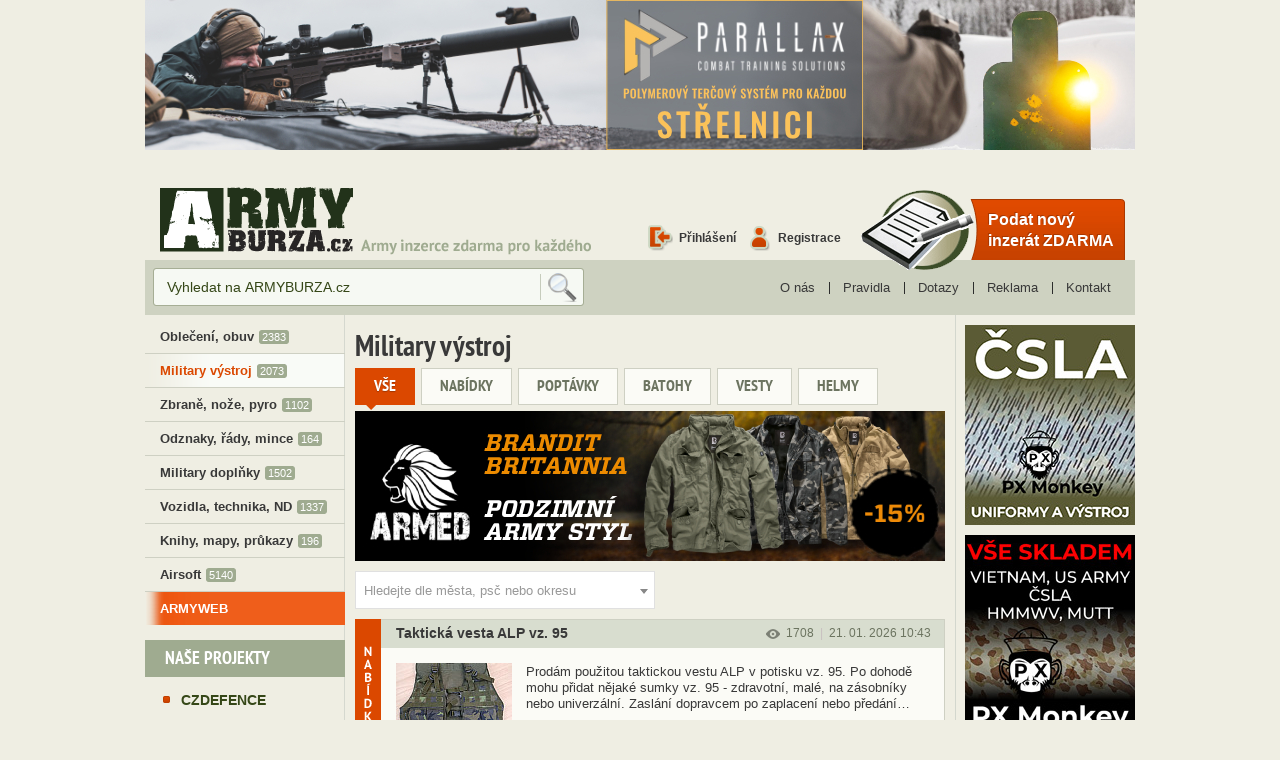

--- FILE ---
content_type: text/html; charset=UTF-8
request_url: https://www.armyburza.cz/kategorie/military-vystroj/2
body_size: 7426
content:
<!DOCTYPE html>
<html lang="cs">
<head>
    <meta charset="utf-8">
    <title>Military výstroj (strana 2) | Army shop, airsoft, armyburza - největší burza s militariemi v ČR</title>
    <meta name="keywords" content="army, army burza, army shop, military">
    <meta name="description" content="Military výstroj">
    <meta name="SKYPE_TOOLBAR" content="SKYPE_TOOLBAR_PARSER_COMPATIBLE">
    <meta name="author" content="ARMYBURZA.cz">
    <link rel="stylesheet" type="text/css" href="/css/web.38.css">
    <link rel="shortcut icon" href="/favicon.ico">

    <script>(function(w,d,u){w.readyQ=[];w.bindReadyQ=[];function p(x,y){if(x==="ready"){w.bindReadyQ.push(y);}else{w.readyQ.push(x);}}let a={ready:p,bind:p};w.$=w.jQuery=function(f){if(f===d||f===u){return a}else{p(f)}}})(window,document)</script>

    <script>
        /* (c)AdOcean 2003-2012 */
        if(typeof ado!=="object"){ado={};ado.config=ado.preview=ado.placement=ado.master=ado.slave=function(){};}
        ado.config({mode: "old", xml: false, characterEncoding: true});
        ado.preview({enabled: true, emiter: "impcz.adocean.pl", id: "dcqax5BCo6Kkt_gMzeSV68riPAMD8n.UiqK.aHdlzTn.j7"});
    </script>

    <script>
        /* (c)AdOcean 2003-2012, MASTER: im_cz.Armyburza.cz.Cely web */
        ado.master({id:'dq9cPgLRnW7VeO4neWKcWH5Nz4_heo_u5k_EY_4Bmnj.87', server:'impcz.adocean.pl'});
    </script>

    <script src='https://www.google.com/recaptcha/api.js?onload=CaptchaCallback&render=explicit'></script>
    <script async src="//pagead2.googlesyndication.com/pagead/js/adsbygoogle.js"></script>

<!-- Hotjar Tracking Code for https://www.armyburza.cz -->
<script>
    (function(h,o,t,j,a,r){
        h.hj=h.hj||function(){(h.hj.q=h.hj.q||[]).push(arguments)};
        h._hjSettings={hjid:3659955,hjsv:6};
        a=o.getElementsByTagName('head')[0];
        r=o.createElement('script');r.async=1;
        r.src=t+h._hjSettings.hjid+j+h._hjSettings.hjsv;
        a.appendChild(r);
    })(window,document,'https://static.hotjar.com/c/hotjar-','.js?sv=');
</script>    <!-- Google Tag Manager -->
    <script>(function(w,d,s,l,i){w[l]=w[l]||[];w[l].push({'gtm.start':
    new Date().getTime(),event:'gtm.js'});var f=d.getElementsByTagName(s)[0],
    j=d.createElement(s),dl=l!='dataLayer'?'&l='+l:'';j.async=true;j.src=
    'https://www.googletagmanager.com/gtm.js?id='+i+dl;f.parentNode.insertBefore(j,f);
    })(window,document,'script','dataLayer','GTM-T87MD33J');</script>
    <!-- End Google Tag Manager -->
    
</head>
<body>

<div id="adoceanimpczlldhfugjnz"></div>
<script>
/* (c)AdOcean 2003-2012, im_cz.Armyburza.cz.Cely web.Videobanner */
ado.slave('adoceanimpczlldhfugjnz', {myMaster: 'dq9cPgLRnW7VeO4neWKcWH5Nz4_heo_u5k_EY_4Bmnj.87' });
</script>

<div id="adoceanimpczylknirqnbu"></div>
<script>
/* (c)AdOcean 2003-2012, im_cz.Armyburza.cz.Cely web.Branding */
ado.slave('adoceanimpczylknirqnbu', {myMaster: 'dq9cPgLRnW7VeO4neWKcWH5Nz4_heo_u5k_EY_4Bmnj.87' });
</script>


<div id="adoceanimpczppgtltmpbj"></div>
<script>
/* (c)AdOcean 2003-2012, im_cz.Armyburza.cz.Cely web.Leaderboard */
ado.slave('adoceanimpczppgtltmpbj', {myMaster: 'dq9cPgLRnW7VeO4neWKcWH5Nz4_heo_u5k_EY_4Bmnj.87' });
</script>

<div class="item"><a href="/banners/routes/95" target="_blank"><img alt="RIGAD" src="/uploads/banners/95_armyburza-990x150.jpg"></a></div></div></div></div>
<div id="all" class="clearfix">

    <div id="sky_wrap">
        <div id="sky">
            <div id="adoceanimpczmaojpqguhe"></div>
            <script>
            /* (c)AdOcean 2003-2012, im_cz.Armyburza.cz.Cely web.Skyscraper */
            ado.slave('adoceanimpczmaojpqguhe', {myMaster: 'dq9cPgLRnW7VeO4neWKcWH5Nz4_heo_u5k_EY_4Bmnj.87' });
            </script>
        </div>
    </div>

    <div id="header" class="noprint">
        <h1><a href="/" title="Armyburza [zpět na úvodní stranu]">Military výstroj (strana 2) | Army shop, airsoft, armyburza - největší burza s militariemi v ČR<span></span></a></h1>
        <div class="header_bottom"></div>
        <div id="nav"><ul><li><a href="/page/o-nas">O nás</a></li><li><a href="/page/pravidla">Pravidla</a></li><li><a href="/page/dotazy">Dotazy</a></li><li><a href="/page/reklama">Reklama</a></li><li><a href="/page/kontakt">Kontakt</a></li></ul></div>    </div>

    <div id="container" class="clearfix">

        <div id="content">

            <div id="con_left">
<h2>Military výstroj</h2>

<ul class="tabs2 tabs4 noprint">
<li><a href="/kategorie/military-vystroj" class="active">Vše</a></li><li><a href="/kategorie/military-vystroj/nabidky">Nabídky</a></li><li><a href="/kategorie/military-vystroj/poptavky">Poptávky</a></li><li><a href="/kategorie/military-vystroj/batohy">Batohy</a></li><li><a href="/kategorie/military-vystroj/vesty">Vesty</a></li><li><a href="/kategorie/military-vystroj/helmy">Helmy</a></li></ul>
<div class="ssr ssr4"><div class="scrollable_h150 disabled"><div class="items"><div class="item"><a href=" https://www.armed.cz/bundy-bluzy-kabaty-brandit/" target="_blank"><img alt="ARMED - Prodej zbraní a střeliva" src="/uploads/banners/58_ar-brand.jpg"></a></div></div></div></div><div class="select_city"><select id="zip" name="zip" onchange="document.location=this.options[this.selectedIndex].value;" style="width:300px;"></select></div>
                <div class="inzerat">
                    <div class="inzerat_top">
                        <h2><a href="/inzerat/takticka-vesta-alp-vz-95">Taktická vesta ALP vz. 95</a></h2>
                        <div class="inzerat_info"><span class="inzerat_view">1708</span> &nbsp;|&nbsp; 
                            <span class="inzerat_date">21. 01. 2026 10:43</span>
                        </div>
                    </div>
                    <div class="inzerat_image"><a href="/inzerat/takticka-vesta-alp-vz-95"><img alt="Taktická vesta ALP vz. 95" src="/cache/images/box/2026-01/1087623/1087623_0_5161.jpg"></a></div>
                    <div class="inzerat_text"><p>Prodám použitou taktickou vestu ALP v potisku vz.
95. Po dohodě mohu přidat nějaké sumky vz. 95 -
zdravotní, malé, na zásobníky nebo univerzální.
Zaslání dopravcem po zaplacení nebo předání&#8230;</p></div>
                    <div class="inzerat_bottom">
                        <span class="inzerat_price">1 500&nbsp;Kč</span>
                        <span class="inzerat_email"><a href="/inzerat/takticka-vesta-alp-vz-95#dotaz">Kontaktovat inzerenta</a></span>
                        
                    </div>
                    <div class="inzerat_detail"><a href="/inzerat/takticka-vesta-alp-vz-95">Detail inzerátu</a></div>
                    <div class="inzerat_status nabidka"></div>
                </div>
                <div class="inzerat">
                    <div class="inzerat_top">
                        <h2><a href="/inzerat/warrior-901-chest-rig">Warrior 901 chest rig </a></h2>
                        <div class="inzerat_info"><span class="inzerat_view">1591</span> &nbsp;|&nbsp; 
                            <span class="inzerat_date">21. 01. 2026 09:16</span>
                        </div>
                    </div>
                    <div class="inzerat_image"><a href="/inzerat/warrior-901-chest-rig"><img alt="Warrior 901 chest rig " src="/cache/images/box/2026-01/1087616/1087616_0_1697.jpg"></a></div>
                    <div class="inzerat_text"><p>Prodám zánovní a nenošené chest rig Warrior 901. Stav 
10/10 bez jakéhokoliv poškození. Možnost se sumkama (2x 
Warrior uni střední, 2x Helikon Guardian Multi Pouch, 2x 
Clawgear otevřená sumka na 3&#8230;</p></div>
                    <div class="inzerat_bottom">
                        <span class="inzerat_price">4 500&nbsp;Kč</span>
                        <span class="inzerat_email"><a href="/inzerat/warrior-901-chest-rig#dotaz">Kontaktovat inzerenta</a></span>
                        <span class="inzerat_phone">773 644 290</span>
                    </div>
                    <div class="inzerat_detail"><a href="/inzerat/warrior-901-chest-rig">Detail inzerátu</a></div>
                    <div class="inzerat_status nabidka"></div>
                </div>
                <div class="inzerat">
                    <div class="inzerat_top">
                        <h2><a href="/inzerat/zasobnikove-sumky-tasmania-clawgear-tacticalpro-condor">Zásobníkové sumky Tasmania, Clawgear, TacticalPro, Condor </a></h2>
                        <div class="inzerat_info"><span class="inzerat_view">1488</span> &nbsp;|&nbsp; 
                            <span class="inzerat_date">21. 01. 2026 09:09</span>
                        </div>
                    </div>
                    <div class="inzerat_image"><a href="/inzerat/zasobnikove-sumky-tasmania-clawgear-tacticalpro-condor"><img alt="Zásobníkové sumky Tasmania, Clawgear, TacticalPro, Condor " src="/cache/images/box/2026-01/1087615/1087615_0_5149.jpg"></a></div>
                    <div class="inzerat_text"><p>Otevřená sumka Clawgear na 3 AR zásobníky (3x1)- 2x 
nové, otevřená sumka Tasmanian Tiger na jeden AR 
zásobník- 2x nové, Tasmanian Tiger otevřené sumky na 2 
zásobníky  Hk417 (2x1)- 2x nové&#8230;</p></div>
                    <div class="inzerat_bottom">
                        <span class="inzerat_price">Dohodou</span>
                        <span class="inzerat_email"><a href="/inzerat/zasobnikove-sumky-tasmania-clawgear-tacticalpro-condor#dotaz">Kontaktovat inzerenta</a></span>
                        <span class="inzerat_phone">773 644 290</span>
                    </div>
                    <div class="inzerat_detail"><a href="/inzerat/zasobnikove-sumky-tasmania-clawgear-tacticalpro-condor">Detail inzerátu</a></div>
                    <div class="inzerat_status nabidka"></div>
                </div>
                <div class="inzerat">
                    <div class="inzerat_top">
                        <h2><a href="/inzerat/batoh-arcteryx-bora-65">Batoh  Arcteryx Bora 65</a></h2>
                        <div class="inzerat_info"><span class="inzerat_view">1540</span> &nbsp;|&nbsp; 
                            <span class="inzerat_date">21. 01. 2026 09:05</span>
                        </div>
                    </div>
                    <div class="inzerat_image"><a href="/inzerat/batoh-arcteryx-bora-65"><img alt="Batoh  Arcteryx Bora 65" src="/cache/images/box/2026-01/1087614/1087614_0_6874.jpg"></a></div>
                    <div class="inzerat_text"><p>Prodám tento batoh z důvodu nevyužití. Bez poškození. 
Téměř bez známek použití. Více informací například zde: 
https://www.hudy.cz/bora-65</p></div>
                    <div class="inzerat_bottom">
                        <span class="inzerat_price">5 000&nbsp;Kč</span>
                        <span class="inzerat_email"><a href="/inzerat/batoh-arcteryx-bora-65#dotaz">Kontaktovat inzerenta</a></span>
                        
                    </div>
                    <div class="inzerat_detail"><a href="/inzerat/batoh-arcteryx-bora-65">Detail inzerátu</a></div>
                    <div class="inzerat_status nabidka"></div>
                </div>
                <div class="inzerat">
                    <div class="inzerat_top">
                        <h2><a href="/inzerat/univerzalni-sumky-warrior-tasmanian-helikon">Univerzální sumky Warrior, Tasmanian, Helikon </a></h2>
                        <div class="inzerat_info"><span class="inzerat_view">1570</span> &nbsp;|&nbsp; 
                            <span class="inzerat_date">21. 01. 2026 08:22</span>
                        </div>
                    </div>
                    <div class="inzerat_image"><a href="/inzerat/univerzalni-sumky-warrior-tasmanian-helikon"><img alt="Univerzální sumky Warrior, Tasmanian, Helikon " src="/cache/images/box/2026-01/1087612/1087612_0_5159.jpg"></a></div>
                    <div class="inzerat_text"><p>Prodám univerzální sumky Warrior 2x střední (nové), 2x 
velké (1x nová, 1x lehce použitá -top stav). 2x sumka na 
kompas Warrior - nové. 2x Helikon Guardian Multi Pouch- 
nové. 1x Tasmanian Tiger&#8230;</p></div>
                    <div class="inzerat_bottom">
                        <span class="inzerat_price">Dohodou</span>
                        <span class="inzerat_email"><a href="/inzerat/univerzalni-sumky-warrior-tasmanian-helikon#dotaz">Kontaktovat inzerenta</a></span>
                        <span class="inzerat_phone">773 644 290</span>
                    </div>
                    <div class="inzerat_detail"><a href="/inzerat/univerzalni-sumky-warrior-tasmanian-helikon">Detail inzerátu</a></div>
                    <div class="inzerat_status nabidka"></div>
                </div>
                <div class="inzerat">
                    <div class="inzerat_top">
                        <h2><a href="/inzerat/nosny-system-warrior-assault-system">Nosný systém Warrior Assault System </a></h2>
                        <div class="inzerat_info"><span class="inzerat_view">1563</span> &nbsp;|&nbsp; 
                            <span class="inzerat_date">21. 01. 2026 08:04</span>
                        </div>
                    </div>
                    <div class="inzerat_image"><a href="/inzerat/nosny-system-warrior-assault-system"><img alt="Nosný systém Warrior Assault System " src="/cache/images/box/2026-01/1087611/1087611_0_3012.jpg"></a></div>
                    <div class="inzerat_text"><p>Prodám nosný systém od Warrior Assault System. Nosné 
řemení Warrior Harness Elite Ops+ opasek Enhanced 
Patrol Belt. Vše nové, pouze vyzkoušené. Pořizovací cena 
cca 4500 Kč. Cena dohodou.</p></div>
                    <div class="inzerat_bottom">
                        <span class="inzerat_price">Dohodou</span>
                        <span class="inzerat_email"><a href="/inzerat/nosny-system-warrior-assault-system#dotaz">Kontaktovat inzerenta</a></span>
                        <span class="inzerat_phone">773 644 290</span>
                    </div>
                    <div class="inzerat_detail"><a href="/inzerat/nosny-system-warrior-assault-system">Detail inzerátu</a></div>
                    <div class="inzerat_status nabidka"></div>
                </div>
                <div class="inzerat">
                    <div class="inzerat_top">
                        <h2><a href="/inzerat/batoh-45l-zelen">Batoh 45l - zelený</a></h2>
                        <div class="inzerat_info"><span class="inzerat_view">1840</span> &nbsp;|&nbsp; 
                            <span class="inzerat_date">20. 01. 2026 22:30</span>
                        </div>
                    </div>
                    <div class="inzerat_image"><a href="/inzerat/batoh-45l-zelen"><img alt="Batoh 45l - zelený" src="/cache/images/box/2026-01/1087599/1087599_0_2415.jpg"></a></div>
                    <div class="inzerat_text"><p>Prodám batoh o základním objemu 36l + déle zmíněné sumky, 
takže celkem 45l. Batoh je úplně nový a nepoužitý. Je vybaven 
dvěma univerzálními sumkami, které lze odepnout a jednou 
větší sumkou&#8230;</p></div>
                    <div class="inzerat_bottom">
                        <span class="inzerat_price">700&nbsp;Kč</span>
                        <span class="inzerat_email"><a href="/inzerat/batoh-45l-zelen#dotaz">Kontaktovat inzerenta</a></span>
                        
                    </div>
                    <div class="inzerat_detail"><a href="/inzerat/batoh-45l-zelen">Detail inzerátu</a></div>
                    <div class="inzerat_status nabidka"></div>
                </div>
                <div class="inzerat">
                    <div class="inzerat_top">
                        <h2><a href="/inzerat/batoh-30l-zeleny">Batoh 30l - zelený</a></h2>
                        <div class="inzerat_info"><span class="inzerat_view">1669</span> &nbsp;|&nbsp; 
                            <span class="inzerat_date">20. 01. 2026 22:20</span>
                        </div>
                    </div>
                    <div class="inzerat_image"><a href="/inzerat/batoh-30l-zeleny"><img alt="Batoh 30l - zelený" src="/cache/images/box/2026-01/1087589/1087589_0_4314.jpeg"></a></div>
                    <div class="inzerat_text"><p>Prodám taktický batoh s molle systémem viz fotky. Bez poškození nebo významných známek používání. Objem bude asi 30l. CENA 500 Kč</p></div>
                    <div class="inzerat_bottom">
                        <span class="inzerat_price">500&nbsp;Kč</span>
                        <span class="inzerat_email"><a href="/inzerat/batoh-30l-zeleny#dotaz">Kontaktovat inzerenta</a></span>
                        
                    </div>
                    <div class="inzerat_detail"><a href="/inzerat/batoh-30l-zeleny">Detail inzerátu</a></div>
                    <div class="inzerat_status nabidka"></div>
                </div>
                <div class="inzerat">
                    <div class="inzerat_top">
                        <h2><a href="/inzerat/helma-mich2000-tactical-zelen">Helma MICH2000 tactical - zelená</a></h2>
                        <div class="inzerat_info"><span class="inzerat_view">1660</span> &nbsp;|&nbsp; 
                            <span class="inzerat_date">20. 01. 2026 22:18</span>
                        </div>
                    </div>
                    <div class="inzerat_image"><a href="/inzerat/helma-mich2000-tactical-zelen"><img alt="Helma MICH2000 tactical - zelená" src="/cache/images/box/2026-01/1087587/1087587_0_5097.jpeg"></a></div>
                    <div class="inzerat_text"><p>Prodám tuto helmu MICH2000 ve verzi tactical s RIS
lištami a suchými zipy na nášivky. Helma je jak
nová, použitá párkrát. Nastavitelné řemínky. CENA
400 Kč</p></div>
                    <div class="inzerat_bottom">
                        <span class="inzerat_price">400&nbsp;Kč</span>
                        <span class="inzerat_email"><a href="/inzerat/helma-mich2000-tactical-zelen#dotaz">Kontaktovat inzerenta</a></span>
                        
                    </div>
                    <div class="inzerat_detail"><a href="/inzerat/helma-mich2000-tactical-zelen">Detail inzerátu</a></div>
                    <div class="inzerat_status nabidka"></div>
                </div>
                <div class="inzerat">
                    <div class="inzerat_top">
                        <h2><a href="/inzerat/takticka-vesta-zelena-1">Taktická vesta - zelená</a></h2>
                        <div class="inzerat_info"><span class="inzerat_view">1224</span> &nbsp;|&nbsp; 
                            <span class="inzerat_date">20. 01. 2026 22:16</span>
                        </div>
                    </div>
                    <div class="inzerat_image"><a href="/inzerat/takticka-vesta-zelena-1"><img alt="Taktická vesta - zelená" src="/cache/images/box/2026-01/1087585/1087585_0_5373.jpeg"></a></div>
                    <div class="inzerat_text"><p>Prodám vestu viz foto. Uvnitř imitace plátů, sumka na M5/AK zásobníky + UNI sumka + admin sumka. Možnost rychlo odhozu. Jako nová, bez poškození viz foto. CENA 600 Kč</p></div>
                    <div class="inzerat_bottom">
                        <span class="inzerat_price">600&nbsp;Kč</span>
                        <span class="inzerat_email"><a href="/inzerat/takticka-vesta-zelena-1#dotaz">Kontaktovat inzerenta</a></span>
                        
                    </div>
                    <div class="inzerat_detail"><a href="/inzerat/takticka-vesta-zelena-1">Detail inzerátu</a></div>
                    <div class="inzerat_status nabidka"></div>
                </div>
                <div class="inzerat">
                    <div class="inzerat_top">
                        <h2><a href="/inzerat/helma-fast-zelena-1">Helma FAST - zelená</a></h2>
                        <div class="inzerat_info"><span class="inzerat_view">1195</span> &nbsp;|&nbsp; 
                            <span class="inzerat_date">20. 01. 2026 22:15</span>
                        </div>
                    </div>
                    <div class="inzerat_image"><a href="/inzerat/helma-fast-zelena-1"><img alt="Helma FAST - zelená" src="/cache/images/box/2026-01/1087584/1087584_0_9064.jpg"></a></div>
                    <div class="inzerat_text"><p>Prodám tuto helmu FAST s RIS lištami a suchými zipy na nášivky. Helma je nová, nepoužitá. Nastavitelné řemínky. CENA 500 Kč.</p></div>
                    <div class="inzerat_bottom">
                        <span class="inzerat_price">500&nbsp;Kč</span>
                        <span class="inzerat_email"><a href="/inzerat/helma-fast-zelena-1#dotaz">Kontaktovat inzerenta</a></span>
                        
                    </div>
                    <div class="inzerat_detail"><a href="/inzerat/helma-fast-zelena-1">Detail inzerátu</a></div>
                    <div class="inzerat_status nabidka"></div>
                </div>
                <div class="inzerat">
                    <div class="inzerat_top">
                        <h2><a href="/inzerat/batoh-15l-zelen">Batoh 15l - zelený</a></h2>
                        <div class="inzerat_info"><span class="inzerat_view">1136</span> &nbsp;|&nbsp; 
                            <span class="inzerat_date">20. 01. 2026 22:14</span>
                        </div>
                    </div>
                    <div class="inzerat_image"><a href="/inzerat/batoh-15l-zelen"><img alt="Batoh 15l - zelený" src="/cache/images/box/2026-01/1087583/1087583_0_6176.jpeg"></a></div>
                    <div class="inzerat_text"><p>Prodám batoh s objemem 15l, vhodný i např. na cyklistiku. Batoh neobsahuje vak na vodu (za navíc 100Kč můžu přidat). CENA 300Kč</p></div>
                    <div class="inzerat_bottom">
                        <span class="inzerat_price">300&nbsp;Kč</span>
                        <span class="inzerat_email"><a href="/inzerat/batoh-15l-zelen#dotaz">Kontaktovat inzerenta</a></span>
                        
                    </div>
                    <div class="inzerat_detail"><a href="/inzerat/batoh-15l-zelen">Detail inzerátu</a></div>
                    <div class="inzerat_status nabidka"></div>
                </div>
                <div class="inzerat">
                    <div class="inzerat_top">
                        <h2><a href="/inzerat/batoh-40l-zelen-1">Batoh 40L - zelený</a></h2>
                        <div class="inzerat_info"><span class="inzerat_view">1024</span> &nbsp;|&nbsp; 
                            <span class="inzerat_date">20. 01. 2026 22:09</span>
                        </div>
                    </div>
                    <div class="inzerat_image"><a href="/inzerat/batoh-40l-zelen-1"><img alt="Batoh 40L - zelený" src="/cache/images/box/2026-01/1087580/1087580_0_9508.jpeg"></a></div>
                    <div class="inzerat_text"><p>Prodám taktický batoh s molle systémem viz fotky.Bez poškození nebo významných známek používání. Objem bude asi 40l. CENA 500 Kč.</p></div>
                    <div class="inzerat_bottom">
                        <span class="inzerat_price">500&nbsp;Kč</span>
                        <span class="inzerat_email"><a href="/inzerat/batoh-40l-zelen-1#dotaz">Kontaktovat inzerenta</a></span>
                        
                    </div>
                    <div class="inzerat_detail"><a href="/inzerat/batoh-40l-zelen-1">Detail inzerátu</a></div>
                    <div class="inzerat_status nabidka"></div>
                </div>
                <div class="inzerat">
                    <div class="inzerat_top">
                        <h2><a href="/inzerat/takticka-vesta-ciras-mar-zelena">Taktická vesta CIRAS MAR - zelená</a></h2>
                        <div class="inzerat_info"><span class="inzerat_view">1004</span> &nbsp;|&nbsp; 
                            <span class="inzerat_date">20. 01. 2026 22:08</span>
                        </div>
                    </div>
                    <div class="inzerat_image"><a href="/inzerat/takticka-vesta-ciras-mar-zelena"><img alt="Taktická vesta CIRAS MAR - zelená" src="/cache/images/box/2026-01/1087579/1087579_0_3404.jpg"></a></div>
                    <div class="inzerat_text"><p>Prodám vestu viz foto. Uvnitř imitace plátů, sumka na M5/AK zásobníky + UNI sumka + admin sumka + sumka na radiostanici + dvě zásobníkové do pistole. Vesta disponuje systémem samoodhozu. Jako nová, bez&#8230;</p></div>
                    <div class="inzerat_bottom">
                        <span class="inzerat_price">1 000&nbsp;Kč</span>
                        <span class="inzerat_email"><a href="/inzerat/takticka-vesta-ciras-mar-zelena#dotaz">Kontaktovat inzerenta</a></span>
                        
                    </div>
                    <div class="inzerat_detail"><a href="/inzerat/takticka-vesta-ciras-mar-zelena">Detail inzerátu</a></div>
                    <div class="inzerat_status nabidka"></div>
                </div>
                <div class="inzerat">
                    <div class="inzerat_top">
                        <h2><a href="/inzerat/ptt-peltor-6pin">PTT peltor 6PIN</a></h2>
                        <div class="inzerat_info"><span class="inzerat_view">980</span> &nbsp;|&nbsp; 
                            <span class="inzerat_date">20. 01. 2026 20:40</span>
                        </div>
                    </div>
                    <div class="inzerat_image"><a href="/inzerat/ptt-peltor-6pin"><img alt="PTT peltor 6PIN" src="/cache/images/box/2026-01/1087564/1087564_0_3815.jpg"></a></div>
                    <div class="inzerat_text"><p>Predám PTT Peltor origo na diely, PTT spínač funkčný, avšak 
na stlačení nereaguje. Cena 900,-</p></div>
                    <div class="inzerat_bottom">
                        <span class="inzerat_price">900&nbsp;Kč</span>
                        <span class="inzerat_email"><a href="/inzerat/ptt-peltor-6pin#dotaz">Kontaktovat inzerenta</a></span>
                        <span class="inzerat_phone">948 529 882</span>
                    </div>
                    <div class="inzerat_detail"><a href="/inzerat/ptt-peltor-6pin">Detail inzerátu</a></div>
                    <div class="inzerat_status nabidka"></div>
                </div><div class="ssr2"><div class="scrollable_h150"><div class="items"><div class="item"><a href=" https://www.armed.cz/bundy-bluzy-kabaty-brandit/" target="_blank"><img alt="ARMED - Prodej zbraní a střeliva" src="/uploads/banners/60_ar-brand.jpg"></a></div><div class="item"><a href="/banners/routes/63" target="_blank"><img alt="M1 ARMYSHOP" src="/uploads/banners/63_banner-m1.jpg"></a></div></div></div></div><div class="pagination"><div class="pagination"><a href="/kategorie/military-vystroj">1</a><a href="/kategorie/military-vystroj/2" class="active">2</a><a href="/kategorie/military-vystroj/3">3</a><a href="/kategorie/military-vystroj/4">4</a><a href="/kategorie/military-vystroj/5">5</a><a href="/kategorie/military-vystroj/6">6</a><span class="pagination_sep"> ... </span><a href="/kategorie/military-vystroj/139">139</a></div></div><script>
$(function()
{
    let currentQuery,
        $select2_input = $('.select2-search input');

    function mark_match(text, term)
    {
        let t = term.split(' ').join('|'),
            regEx = new RegExp("(" + t + ")(?!([^<]+)?>)", "gi");

        return text.replace(regEx, "<span class='select2-rendered__match'>$1</span>");
    }

    $('#zip').select2({
        ajax: {
            url: "/admin/ajax/autocomplete_zip.php",
            dataType: 'json',
            delay: 200,
            data: function (data)
            {
                return {
                    id: data.id,
                    q: data.term,
                    text: data.html,
                    html: data.html
                };
            },
            processResults: function (data) {
                return {
                    results: data
                };
            },
            cache: true
        },
        escapeMarkup: function(markup) { return markup; },
        templateResult: function(data) { return mark_match(data.html || '', data.term || ''); },
        templateSelection: function(data) { return data.text; },
        language: 'cs',
        placeholder: 'Hledejte dle města, psč nebo okresu',
        minimumInputLength: 2
    })
    .on('select2:open', function()
    {
        setTimeout(function()
        {
            if (currentQuery && currentQuery.length)
            {
                $select2_input.val(currentQuery).trigger('input');
            }
        }, 0);
    })
    .on('select2:closing', function()
    {
        currentQuery = $select2_input.val();
    });
});
</script>            </div>

            <div id="con_right" class="noprint">

                <div class="ssr"><div class="item"><a href="/banners/routes/92" target="_blank"><img alt="PX MONKEY" style="display:block" src="/uploads/banners/92_arc2.jpg"></a></div></div>
                <div class="ssr"><div class="item"><a href="/banners/routes/64" target="_blank"><img alt="PX MONKEY" style="display:block" src="/uploads/banners/64_2023monkey.jpg"></a></div></div>
                <div class="ssr"><div class="item"><a href="/banners/routes/65" target="_blank"><img alt="MARINES" style="display:block" src="/uploads/banners/65_balistika-sky-new.gif"></a></div></div>
                <div class="ssr"></div>
                <div class="ssr"></div>
                <div class="ssr"></div>
                <div class="ssr"></div>
                <div class="ssr"><div class="item"><a href="/banners/routes/70" target="_blank"><img alt="BONOBAK" style="display:block" src="/uploads/banners/35ebb91e05a4a4720c2508f943e14a31.jpg"></a></div></div>
                <div class="ssr"></div>
                <div class="ssr"><div class="item"><a href="/banners/routes/72" target="_blank"><img alt="WILLYS" style="display:block" src="/uploads/banners/4c2024f25751ed3f425fdaeb2ea40ace.jpg"></a></div></div>
                <div class="ssr"></div>

                <div class="ssr noscreen"> </div>

                <div class="facebook"><iframe src="https://www.facebook.com/plugins/page.php?href=https%3A%2F%2Fwww.facebook.com%2FARMYBURZA.cz%2F&tabs&width=170&height=130&small_header=false&adapt_container_width=true&hide_cover=false&show_facepile=false&appId=417423552012410" width="170" height="130" style="border:none;overflow:hidden" scrolling="no" frameborder="0" allowfullscreen="true" allow="autoplay; clipboard-write; encrypted-media; picture-in-picture; web-share"></iframe></div>

                <div class="toplist center">
                    <a href="https://www.toplist.cz/"><script>
                    <!--
                    document.write ('<img src="https://toplist.cz/count.asp?id=156444&logo=mc&start=70600&http='+escape(document.referrer)+'&wi='+escape(window.screen.width)+'&he='+escape(window.screen.height)+'&cd='+escape(window.screen.colorDepth)+'&t='+escape(document.title)+'" width="88" height="60" border=0 alt="TOPlist" style="filter:gray alpha(opacity=70); -moz-opacity: 0.7;" />');
                    //--></script><noscript><img src="https://toplist.cz/count.asp?id=156444&logo=mc&start=70600" border="0" alt="" width="88" height="60"></noscript></a>
                         <a href="https://www.toplist.cz/"><script>
                    <!--
                    document.write('<img src="https://toplist.cz/dot.asp?id=474395&http='+escape(document.referrer)+'&t='+escape(document.title)+
                    '&wi='+escape(window.screen.width)+'&he='+escape(window.screen.height)+'&cd='+escape(window.screen.colorDepth)+'" width="1" height="1" border=0 alt="">');
                    //--></script><noscript><img src="https://toplist.cz/dot.asp?id=474395" border="0" alt="" width="1" height="1" /></noscript></a>
                </div>
            </div><!-- /CON-RIGHR -->
        </div> <!-- /CONTENT -->

        
            <div id="sidebar" class="noprint">
                <div id="menu">
                <ul class="clearfix"><li><a href="/kategorie/obleceni-obuv">Oblečení, obuv<span>2383</span></a></li><li><a href="/kategorie/military-vystroj" class="active">Military výstroj<span>2073</span></a></li><li><a href="/kategorie/zbrane-noze-pyro">Zbraně, nože, pyro<span>1102</span></a></li><li><a href="/kategorie/vyznamenani">Odznaky, řády, mince<span>164</span></a></li><li><a href="/kategorie/military-doplnky">Military doplňky<span>1502</span></a></li><li><a href="/kategorie/vozidla-technika-nd">Vozidla, technika, ND<span>1337</span></a></li><li><a href="/kategorie/knihy-mapy-filmy">Knihy, mapy, průkazy<span>196</span></a></li><li><a href="/kategorie/airsoftove-doplnky">Airsoft<span>5140</span></a></li></ul><ul class="aukceul"><li><a href="https://www.armyweb.cz" target="_blank">ARMYWEB</a></li></ul></div><div class="title">Naše projekty</div><ul class="side"><li><a target="_blank" href="https://www.czdefence.com">CZDEFENCE</a></li><li><a target="_blank" href="https://www.armyburza.cz">ARMYBURZA</a></li><li><a target="_blank" href="https://www.armyweb.cz">ARMYWEB</a></li><li><a target="_blank" href="https://www.defensemagazine.com">DEFENSEMAGAZINE</a></li><li><a target="_blank" href="https://spolubojovnici.armyburza.cz/">SPOLUBOJOVNÍCI</a></li><li><a target="_blank" href="http://www.airsoftguns.cz">AIRSOFT OBCHOD</a></li></ul>    <div class="title">Naši partneři</div>

    <ul class="side2">
        <li><a href="/page/nasi-vyznamni-partneri">SPOLUPRACUJEME S ...</a></li>
    </ul>

    <div class="ssr"></div>
    <div class="ssr"><div class="item"><a href="/banners/routes/76" target="_blank"><img alt="RIGAD" style="display:block" src="/uploads/banners/76_armyburza.jpg"></a></div></div>
    <div class="ssr"></div>
    <div class="ssr"></div>
    <div class="ssr"></div>
    <div class="ssr"></div>
    <div class="ssr"></div>
    <div class="ssr"></div>
    <div class="ssr"></div>
    <div class="ssr"></div>
</div>

    </div> <!-- /CONTAINER -->

    <div class="new_plus noprint"><a href="/podat/novy-inzerat#form"><span>Podat nový inzerát ZDARMA</span></a></div>
<div class="login noprint"><a href="/prihlaseni" class="lo1">Přihlášení</a> <a href="/registrace" class="lo2">Registrace</a></div>    <div class="search noprint">
        <form action="/hledani" method="get" id="search" accept-charset="utf-8">
            <fieldset>
                <input type="text" size="15" class="inp-text" name="q" value="Vyhledat na ARMYBURZA.cz" onFocus="if (this.value=='Vyhledat na ARMYBURZA.cz'){this.value=''}" onBlur="if (this.value==''){this.value='Vyhledat na ARMYBURZA.cz'}">
                <input type="image" class="hledat" title="Hledat" src="/css/transparent.gif">
                <input class="noscreen" type="submit" value="OK">
            </fieldset>
        </form>
    </div>
    <div class="header_text noprint"></div>
</div>

  <div id="footer_cover" class="noprint">
            <div id="footer" class="clearfix">
            <div class="footer_nav"><ul><li><a href="/page/o-nas">O nás</a></li><li><a href="/page/pravidla">Pravidla</a></li><li><a href="/page/dotazy">Dotazy</a></li><li><a href="/page/reklama">Reklama</a></li><li><a href="/page/kontakt">Kontakt</a></li></ul></div><p class="copyright">Vytvořilo: Plugo - <a title="Plugo - tvorba graficky jedinečných a úspěšných internetových obchodů na míru" href="https://www.plugo.cz/">tvorba e-shopů</a>, <a title="Plugo - tvorba www stránek, web aplikací, intranetů, CRM, CMS" href="https://www.plugo.cz/">tvorba www stránek</a></p>
          <p></p>
          </div></div>
<script src="/js/jquery-1.8.2.min.js"></script>
<script src="/js/web.9.js"></script>

<!-- (C)2000-2012 Gemius SA - gemiusAudience / armyburza.cz / Homepage -->
<script>
var pp_gemius_identifier = new String('B3BKiGLdc8dTH9LOygQ2ifTGzdrdCCbakLR9JZFxlXD.57');
</script>
<script src="/js/xgemius.js"></script>

<script type="text/javascript">
var CaptchaCallback = function()
{
	if (document.getElementById('RecaptchaField1'))
	{
        grecaptcha.render('RecaptchaField1', {'sitekey' : '6LfXsyYoAAAAAJZWb30OrPtUTN5rGyRAQRvpUIiU'});
	}
	
	if (document.getElementById('RecaptchaField2'))
	{
        grecaptcha.render('RecaptchaField2', {'sitekey' : '6LfXsyYoAAAAAJZWb30OrPtUTN5rGyRAQRvpUIiU'});
	}
};
</script>
</body>
</html>

--- FILE ---
content_type: text/css;charset=UTF-8
request_url: https://www.armyburza.cz/css/web.38.css
body_size: 17611
content:
body.compensate-for-scrollbar{overflow:hidden}.fancybox-active{height:auto}.fancybox-is-hidden{left:-9999px;margin:0;position:absolute !important;top:-9999px;visibility:hidden}.fancybox-container{-webkit-backface-visibility:hidden;height:100%;left:0;outline:0;position:fixed;-webkit-tap-highlight-color:transparent;top:0;-ms-touch-action:manipulation;touch-action:manipulation;transform:translateZ(0);width:100%;z-index:992}.fancybox-container *{box-sizing:border-box}.fancybox-bg,.fancybox-inner,.fancybox-outer,.fancybox-stage{bottom:0;left:0;position:absolute;right:0;top:0}.fancybox-outer{-webkit-overflow-scrolling:touch;overflow-y:auto}.fancybox-bg{background:#1e1e1e;opacity:0;transition-duration:inherit;transition-property:opacity;transition-timing-function:cubic-bezier(.47,0,.74,.71)}.fancybox-is-open .fancybox-bg{opacity:.9;transition-timing-function:cubic-bezier(.22,.61,.36,1)}.fancybox-caption,.fancybox-infobar,.fancybox-navigation .fancybox-button,.fancybox-toolbar{direction:ltr;opacity:0;position:absolute;transition:opacity .25s ease,visibility 0s ease .25s;visibility:hidden;z-index:99997}.fancybox-show-caption .fancybox-caption,.fancybox-show-infobar .fancybox-infobar,.fancybox-show-nav .fancybox-navigation .fancybox-button,.fancybox-show-toolbar .fancybox-toolbar{opacity:1;transition:opacity .25s ease 0s,visibility 0s ease 0s;visibility:visible}.fancybox-infobar{color:#ccc;font-size:13px;-webkit-font-smoothing:subpixel-antialiased;height:44px;left:0;line-height:44px;min-width:44px;mix-blend-mode:difference;padding:0 10px;pointer-events:none;top:0;-webkit-touch-callout:none;-webkit-user-select:none;-moz-user-select:none;-ms-user-select:none;user-select:none}.fancybox-toolbar{right:0;top:0}.fancybox-stage{direction:ltr;overflow:visible;transform:translateZ(0);z-index:99994}.fancybox-is-open .fancybox-stage{overflow:hidden}.fancybox-slide{-webkit-backface-visibility:hidden;display:none;height:100%;left:0;outline:0;overflow:auto;-webkit-overflow-scrolling:touch;padding:44px;position:absolute;text-align:center;top:0;transition-property:transform,opacity;white-space:normal;width:100%;z-index:99994}.fancybox-slide:before{content:"";display:inline-block;font-size:0;height:100%;vertical-align:middle;width:0}.fancybox-is-sliding .fancybox-slide,.fancybox-slide--current,.fancybox-slide--next,.fancybox-slide--previous{display:block}.fancybox-slide--image{overflow:hidden;padding:44px 0}.fancybox-slide--image:before{display:none}.fancybox-slide--html{padding:15px}.fancybox-content{background:#fff;display:inline-block;margin:0;max-width:100%;overflow:auto;-webkit-overflow-scrolling:touch;padding:44px;position:relative;text-align:left;vertical-align:middle}.fancybox-slide--image .fancybox-content{animation-timing-function:cubic-bezier(.5,0,.14,1);-webkit-backface-visibility:hidden;background:transparent;background-repeat:no-repeat;background-size:100% 100%;left:0;max-width:none;overflow:visible;padding:0;position:absolute;top:0;transform-origin:top left;transition-property:transform,opacity;-webkit-user-select:none;-moz-user-select:none;-ms-user-select:none;user-select:none;z-index:99995}.fancybox-can-zoomOut .fancybox-content{cursor:zoom-out}.fancybox-can-zoomIn .fancybox-content{cursor:zoom-in}.fancybox-can-pan .fancybox-content,.fancybox-can-swipe .fancybox-content{cursor:grab}.fancybox-is-grabbing .fancybox-content{cursor:grabbing}.fancybox-container [data-selectable=true]{cursor:text}.fancybox-image,.fancybox-spaceball{background:transparent;border:0;height:100%;left:0;margin:0;max-height:none;max-width:none;padding:0;position:absolute;top:0;-webkit-user-select:none;-moz-user-select:none;-ms-user-select:none;user-select:none;width:100%}.fancybox-spaceball{z-index:1}.fancybox-slide--iframe .fancybox-content,.fancybox-slide--map .fancybox-content,.fancybox-slide--pdf .fancybox-content,.fancybox-slide--video .fancybox-content{height:100%;overflow:visible;padding:0;width:100%}.fancybox-slide--video .fancybox-content{background:#000}.fancybox-slide--map .fancybox-content{background:#e5e3df}.fancybox-slide--iframe .fancybox-content{background:#fff}.fancybox-iframe,.fancybox-video{background:transparent;border:0;display:block;height:100%;margin:0;overflow:hidden;padding:0;width:100%}.fancybox-iframe{left:0;position:absolute;top:0}.fancybox-error{background:#fff;cursor:default;max-width:400px;padding:40px;width:100%}.fancybox-error p{color:#444;font-size:16px;line-height:20px;margin:0;padding:0}.fancybox-button{background:rgba(30,30,30,.6);border:0;border-radius:0;box-shadow:none;cursor:pointer;display:inline-block;height:44px;margin:0;padding:10px;position:relative;transition:color .2s;vertical-align:top;visibility:inherit;width:44px}.fancybox-button,.fancybox-button:link,.fancybox-button:visited{color:#ccc}.fancybox-button:hover{color:#fff}.fancybox-button:focus{outline:0}.fancybox-button.fancybox-focus{outline:1px dotted}.fancybox-button[disabled],.fancybox-button[disabled]:hover{color:#888;cursor:default;outline:0}.fancybox-button div{height:100%}.fancybox-button svg{display:block;height:100%;overflow:visible;position:relative;width:100%}.fancybox-button svg path{fill:currentColor;stroke-width:0}.fancybox-button--fsenter svg:nth-child(2),.fancybox-button--fsexit svg:first-child,.fancybox-button--pause svg:first-child,.fancybox-button--play svg:nth-child(2){display:none}.fancybox-progress{background:#ff5268;height:2px;left:0;position:absolute;right:0;top:0;transform:scaleX(0);transform-origin:0 0;transition-property:transform;transition-timing-function:linear;z-index:99998}.fancybox-close-small{background:transparent;border:0;border-radius:0;color:#ccc;cursor:pointer;opacity:.8;padding:8px;position:absolute;right:-12px;top:-44px;z-index:401}.fancybox-close-small:hover{color:#fff;opacity:1}.fancybox-slide--html .fancybox-close-small{color:currentColor;padding:10px;right:0;top:0}.fancybox-slide--image.fancybox-is-scaling .fancybox-content{overflow:hidden}.fancybox-is-scaling .fancybox-close-small,.fancybox-is-zoomable.fancybox-can-pan .fancybox-close-small{display:none}.fancybox-navigation .fancybox-button{background-clip:content-box;height:100px;opacity:0;position:absolute;top:calc(50% - 50px);width:70px}.fancybox-navigation .fancybox-button div{padding:7px}.fancybox-navigation .fancybox-button--arrow_left{left:0;left:env(safe-area-inset-left);padding:31px 26px 31px 6px}.fancybox-navigation .fancybox-button--arrow_right{padding:31px 6px 31px 26px;right:0;right:env(safe-area-inset-right)}.fancybox-caption{background:linear-gradient(0deg,rgba(0,0,0,.85) 0,rgba(0,0,0,.3) 50%,rgba(0,0,0,.15) 65%,rgba(0,0,0,.075) 75.5%,rgba(0,0,0,.037) 82.85%,rgba(0,0,0,.019) 88%,transparent);bottom:0;color:#eee;font-size:14px;font-weight:400;left:0;line-height:1.5;padding:75px 44px 25px;pointer-events:none;right:0;text-align:center;z-index:99996}@supports(padding:max(0px)){.fancybox-caption{padding:75px max(44px,env(safe-area-inset-right)) max(25px,env(safe-area-inset-bottom)) max(44px,env(safe-area-inset-left))}}.fancybox-caption--separate{margin-top:-50px}.fancybox-caption__body{max-height:50vh;overflow:auto;pointer-events:all}.fancybox-caption a,.fancybox-caption a:link,.fancybox-caption a:visited{color:#ccc;text-decoration:none}.fancybox-caption a:hover{color:#fff;text-decoration:underline}.fancybox-loading{animation:a 1s linear infinite;background:transparent;border:4px solid #888;border-bottom-color:#fff;border-radius:50%;height:50px;left:50%;margin:-25px 0 0 -25px;opacity:.7;padding:0;position:absolute;top:50%;width:50px;z-index:99999}@keyframes a{to{transform:rotate(1turn)}}.fancybox-animated{transition-timing-function:cubic-bezier(0,0,.25,1)}.fancybox-fx-slide.fancybox-slide--previous{opacity:0;transform:translate3d(-100%,0,0)}.fancybox-fx-slide.fancybox-slide--next{opacity:0;transform:translate3d(100%,0,0)}.fancybox-fx-slide.fancybox-slide--current{opacity:1;transform:translateZ(0)}.fancybox-fx-fade.fancybox-slide--next,.fancybox-fx-fade.fancybox-slide--previous{opacity:0;transition-timing-function:cubic-bezier(.19,1,.22,1)}.fancybox-fx-fade.fancybox-slide--current{opacity:1}.fancybox-fx-zoom-in-out.fancybox-slide--previous{opacity:0;transform:scale3d(1.5,1.5,1.5)}.fancybox-fx-zoom-in-out.fancybox-slide--next{opacity:0;transform:scale3d(.5,.5,.5)}.fancybox-fx-zoom-in-out.fancybox-slide--current{opacity:1;transform:scaleX(1)}.fancybox-fx-rotate.fancybox-slide--previous{opacity:0;transform:rotate(-1turn)}.fancybox-fx-rotate.fancybox-slide--next{opacity:0;transform:rotate(1turn)}.fancybox-fx-rotate.fancybox-slide--current{opacity:1;transform:rotate(0deg)}.fancybox-fx-circular.fancybox-slide--previous{opacity:0;transform:scale3d(0,0,0) translate3d(-100%,0,0)}.fancybox-fx-circular.fancybox-slide--next{opacity:0;transform:scale3d(0,0,0) translate3d(100%,0,0)}.fancybox-fx-circular.fancybox-slide--current{opacity:1;transform:scaleX(1) translateZ(0)}.fancybox-fx-tube.fancybox-slide--previous{transform:translate3d(-100%,0,0) scale(.1) skew(-10deg)}.fancybox-fx-tube.fancybox-slide--next{transform:translate3d(100%,0,0) scale(.1) skew(10deg)}.fancybox-fx-tube.fancybox-slide--current{transform:translateZ(0) scale(1)}@media(max-height:576px){.fancybox-slide{padding-left:6px;padding-right:6px}.fancybox-slide--image{padding:6px 0}.fancybox-close-small{right:-6px}.fancybox-slide--image .fancybox-close-small{background:#4e4e4e;color:#f2f4f6;height:36px;opacity:1;padding:6px;right:0;top:0;width:36px}.fancybox-caption{padding-left:12px;padding-right:12px}@supports(padding:max(0px)){.fancybox-caption{padding-left:max(12px,env(safe-area-inset-left));padding-right:max(12px,env(safe-area-inset-right))}}}.fancybox-share{background:#f4f4f4;border-radius:3px;max-width:90%;padding:30px;text-align:center}.fancybox-share h1{color:#222;font-size:35px;font-weight:700;margin:0 0 20px}.fancybox-share p{margin:0;padding:0}.fancybox-share__button{border:0;border-radius:3px;display:inline-block;font-size:14px;font-weight:700;line-height:40px;margin:0 5px 10px;min-width:130px;padding:0 15px;text-decoration:none;transition:all .2s;-webkit-user-select:none;-moz-user-select:none;-ms-user-select:none;user-select:none;white-space:nowrap}.fancybox-share__button:link,.fancybox-share__button:visited{color:#fff}.fancybox-share__button:hover{text-decoration:none}.fancybox-share__button--fb{background:#3b5998}.fancybox-share__button--fb:hover{background:#344e86}.fancybox-share__button--pt{background:#bd081d}.fancybox-share__button--pt:hover{background:#aa0719}.fancybox-share__button--tw{background:#1da1f2}.fancybox-share__button--tw:hover{background:#0d95e8}.fancybox-share__button svg{height:25px;margin-right:7px;position:relative;top:-1px;vertical-align:middle;width:25px}.fancybox-share__button svg path{fill:#fff}.fancybox-share__input{background:transparent;border:0;border-bottom:1px solid #d7d7d7;border-radius:0;color:#5d5b5b;font-size:14px;margin:10px 0 0;outline:0;padding:10px 15px;width:100%}.fancybox-thumbs{background:#ddd;bottom:0;display:none;margin:0;-webkit-overflow-scrolling:touch;-ms-overflow-style:-ms-autohiding-scrollbar;padding:2px 2px 4px;position:absolute;right:0;-webkit-tap-highlight-color:rgba(0,0,0,0);top:0;width:212px;z-index:99995}.fancybox-thumbs-x{overflow-x:auto;overflow-y:hidden}.fancybox-show-thumbs .fancybox-thumbs{display:block}.fancybox-show-thumbs .fancybox-inner{right:212px}.fancybox-thumbs__list{font-size:0;height:100%;list-style:none;margin:0;overflow-x:hidden;overflow-y:auto;padding:0;position:absolute;position:relative;white-space:nowrap;width:100%}.fancybox-thumbs-x .fancybox-thumbs__list{overflow:hidden}.fancybox-thumbs-y .fancybox-thumbs__list::-webkit-scrollbar{width:7px}.fancybox-thumbs-y .fancybox-thumbs__list::-webkit-scrollbar-track{background:#fff;border-radius:10px;box-shadow:inset 0 0 6px rgba(0,0,0,.3)}.fancybox-thumbs-y .fancybox-thumbs__list::-webkit-scrollbar-thumb{background:#2a2a2a;border-radius:10px}.fancybox-thumbs__list a{-webkit-backface-visibility:hidden;backface-visibility:hidden;background-color:rgba(0,0,0,.1);background-position:50%;background-repeat:no-repeat;background-size:cover;cursor:pointer;float:left;height:75px;margin:2px;max-height:calc(100% - 8px);max-width:calc(50% - 4px);outline:0;overflow:hidden;padding:0;position:relative;-webkit-tap-highlight-color:transparent;width:100px}.fancybox-thumbs__list a:before{border:6px solid #ff5268;bottom:0;content:"";left:0;opacity:0;position:absolute;right:0;top:0;transition:all .2s cubic-bezier(.25,.46,.45,.94);z-index:99991}.fancybox-thumbs__list a:focus:before{opacity:.5}.fancybox-thumbs__list a.fancybox-thumbs-active:before{opacity:1}@media(max-width:576px){.fancybox-thumbs{width:110px}.fancybox-show-thumbs .fancybox-inner{right:110px}.fancybox-thumbs__list a{max-width:calc(100% - 10px)}}.owl-carousel{display:none;width:100%;-webkit-tap-highlight-color:transparent;position:relative;z-index:1}.owl-carousel .owl-stage{position:relative;-ms-touch-action:pan-Y;touch-action:manipulation;-moz-backface-visibility:hidden}.owl-carousel .owl-stage:after{content:".";display:block;clear:both;visibility:hidden;line-height:0;height:0}.owl-carousel .owl-stage-outer{position:relative;overflow:hidden;-webkit-transform:translate3d(0px,0px,0px)}.owl-carousel .owl-wrapper,.owl-carousel .owl-item{-webkit-backface-visibility:hidden;-moz-backface-visibility:hidden;-ms-backface-visibility:hidden;-webkit-transform:translate3d(0,0,0);-moz-transform:translate3d(0,0,0);-ms-transform:translate3d(0,0,0)}.owl-carousel .owl-item{position:relative;min-height:1px;float:left;-webkit-backface-visibility:hidden;-webkit-tap-highlight-color:transparent;-webkit-touch-callout:none}.owl-carousel .owl-item img{display:block;width:100%}.owl-carousel .owl-nav.disabled,.owl-carousel .owl-dots.disabled{display:none}.owl-carousel .owl-nav .owl-prev,.owl-carousel .owl-nav .owl-next,.owl-carousel .owl-dot{cursor:pointer;-webkit-user-select:none;-khtml-user-select:none;-moz-user-select:none;-ms-user-select:none;user-select:none}.owl-carousel .owl-nav button.owl-prev,.owl-carousel .owl-nav button.owl-next,.owl-carousel button.owl-dot{background:none;color:inherit;border:0;padding:0 !important;font:inherit}.owl-carousel.owl-loaded{display:block}.owl-carousel.owl-loading{opacity:0;display:block}.owl-carousel.owl-hidden{opacity:0}.owl-carousel.owl-refresh .owl-item{visibility:hidden}.owl-carousel.owl-drag .owl-item{-ms-touch-action:pan-y;touch-action:pan-y;-webkit-user-select:none;-moz-user-select:none;-ms-user-select:none;user-select:none}.owl-carousel.owl-grab{cursor:move;cursor:grab}.owl-carousel.owl-rtl{direction:rtl}.owl-carousel.owl-rtl .owl-item{float:right}.no-js .owl-carousel{display:block}.owl-carousel .animated{animation-duration:1000ms;animation-fill-mode:both}.owl-carousel .owl-animated-in{z-index:0}.owl-carousel .owl-animated-out{z-index:1}.owl-carousel .fadeOut{animation-name:fadeOut}@keyframes fadeOut{0%{opacity:1}100%{opacity:0}}.owl-height{transition:height 500ms ease-in-out}.owl-carousel .owl-item .owl-lazy{opacity:0;transition:opacity 400ms ease}.owl-carousel .owl-item .owl-lazy[src^=""],.owl-carousel .owl-item .owl-lazy:not([src]){max-height:0}.owl-carousel .owl-item img.owl-lazy{transform-style:preserve-3d}.owl-carousel .owl-video-wrapper{position:relative;height:100%;background:#000}.owl-carousel .owl-video-play-icon{position:absolute;height:80px;width:80px;left:50%;top:50%;margin-left:-40px;margin-top:-40px;background:url("https://www.armyburza.cz/css/3rd-party/owl.video.play.png") no-repeat;cursor:pointer;z-index:1;-webkit-backface-visibility:hidden;transition:transform 100ms ease}.owl-carousel .owl-video-play-icon:hover{-ms-transform:scale(1.3,1.3);transform:scale(1.3,1.3)}.owl-carousel .owl-video-playing .owl-video-tn,.owl-carousel .owl-video-playing .owl-video-play-icon{display:none}.owl-carousel .owl-video-tn{opacity:0;height:100%;background-position:center center;background-repeat:no-repeat;background-size:contain;transition:opacity 400ms ease}.owl-carousel .owl-video-frame{position:relative;z-index:1;height:100%;width:100%}@font-face{font-family:"armyburza";src:url("/assets/web/css/icon_v2/armyburza.eot");src:url("/assets/web/css/icon_v2/armyburza.eot?#iefix") format("embedded-opentype"),url("/assets/web/css/icon_v2/armyburza.woff") format("woff"),url("/assets/web/css/icon_v2/armyburza.ttf") format("truetype"),url("/assets/web/css/icon_v2/armyburza.svg#armyburza") format("svg");font-weight:normal;font-style:normal}[data-icon]:before{font-family:"armyburza" !important;content:attr(data-icon);font-style:normal !important;font-weight:normal !important;font-variant:normal !important;text-transform:none !important;speak:none;line-height:1;-webkit-font-smoothing:antialiased;-moz-osx-font-smoothing:grayscale}[class^="icon-"]:before,[class*=" icon-"]:before,.icon{font-family:"armyburza" !important;font-style:normal !important;font-weight:normal !important;font-variant:normal !important;text-transform:none !important;speak:none;line-height:1;-webkit-font-smoothing:antialiased;-moz-osx-font-smoothing:grayscale}.icon-facebook:before{content:"\61"}.icon-arrow:before{content:"\62"}.icon-success:before{content:"\63"}.icon-false:before{content:"\64"}.icon-alert:before{content:"\66"}.icon-fancy-pause:before{content:"\65"}.icon-fancy-stop:before{content:"\67"}.icon-fancy-play:before{content:"\68"}.icon-fancy-expand:before{content:"\69"}.icon-fancy-contract:before{content:"\6a"}.icon-fancy-close:before{content:"\6b"}.icon-fancy-prev:before{content:"\6c"}.icon-fancy-next:before{content:"\6d"}.ui-autocomplete{background:#fff;padding:0;text-align:left;z-index:10000;-webkit-box-shadow:0 0 3px rgba(0,0,0,0.3),transparent 0 0 0;-moz-box-shadow:0 0 3px rgba(0,0,0,0.3),transparent 0 0 0;box-shadow:0 0 3px rgba(0,0,0,0.3),transparent 0 0 0}.ui-autocomplete .ui-menu-item-2{padding:0;width:100%;display:block;position:relative;margin:0;border-top:1px dotted #ddd;background:none}.ui-autocomplete .ui-menu-item-2 a{padding:5px 10px !important;position:relative;color:#777;cursor:pointer;font-size:12px;-moz-transition:all .2s ease-in-out;-webkit-transition:all .2s ease-in-out;-o-transition:all .2s ease-in-out;transition:all .2s ease-in-out}.ui-autocomplete .ui-state-focus a,.ui-autocomplete .ui-state-active a{font-weight:normal;background:#f1f1f1}.ui-helper-hidden{display:none}.ui-helper-hidden-accessible{border:0;clip:rect(0 0 0 0);height:1px;margin:-1px;overflow:hidden;padding:0;position:absolute;width:1px}.ui-helper-reset{margin:0;padding:0;border:0;outline:0;line-height:1.3;text-decoration:none;font-size:100%;list-style:none}.ui-helper-clearfix:before,.ui-helper-clearfix:after{content:"";display:table;border-collapse:collapse}.ui-helper-clearfix:after{clear:both}.ui-helper-clearfix{min-height:0}.ui-helper-zfix{width:100%;height:100%;top:0;left:0;position:absolute;opacity:0;filter:alpha(opacity=0)}.ui-front{z-index:100}.ui-sortable-handle{-ms-touch-action:none;touch-action:none}.ui-state-disabled{cursor:default !important}.ui-icon{display:block;text-indent:-99999px;overflow:hidden;background-repeat:no-repeat}.ui-widget-overlay{position:fixed;top:0;left:0;width:100%;height:100%}.ui-autocomplete{position:absolute;top:0;left:0;cursor:default}.ui-menu{list-style:none;padding:0;margin:0;display:block;outline:0}.ui-menu .ui-menu{margin-top:-3px;position:absolute}.ui-menu .ui-menu-divider{margin:5px -2px 5px -2px;height:0;font-size:0;line-height:0;border-width:1px 0 0 0}.ui-menu .ui-menu-item a{text-decoration:none;display:block;padding:2px .4em;line-height:1.5;min-height:0;font-weight:normal}.ui-menu .ui-state-disabled{font-weight:normal;margin:.4em 0 .2em;line-height:1.5}.ui-menu .ui-state-disabled a{cursor:default}.ui-menu-icons{position:relative}.ui-menu-icons .ui-menu-item a{position:relative;padding-left:2em}.ui-menu .ui-icon{position:absolute;top:.2em;left:.2em}.ui-menu .ui-menu-icon{position:static;float:right}.ui-slider{position:relative;text-align:left}.ui-slider .ui-slider-handle{position:absolute;z-index:2;width:1.2em;height:1.2em;cursor:default}.ui-slider .ui-slider-range{position:absolute;z-index:1;font-size:.7em;display:block;border:0;background-position:0 0}.ui-slider.ui-state-disabled .ui-slider-handle,.ui-slider.ui-state-disabled .ui-slider-range{filter:inherit}.ui-slider-horizontal{height:.8em}.ui-slider-horizontal .ui-slider-handle{top:-.3em;margin-left:-.6em}.ui-slider-horizontal .ui-slider-range{top:0;height:100%}.ui-slider-horizontal .ui-slider-range-min{left:0}.ui-slider-horizontal .ui-slider-range-max{right:0}.ui-slider-vertical{width:.8em;height:100px}.ui-slider-vertical .ui-slider-handle{left:-.3em;margin-left:0;margin-bottom:-.6em}.ui-slider-vertical .ui-slider-range{left:0;width:100%}.ui-slider-vertical .ui-slider-range-min{bottom:0}.ui-slider-vertical .ui-slider-range-max{top:0}.flex{display:-webkit-box;display:flex}.inline-flex{display:-webkit-inline-box;display:inline-flex}.flex-row{-webkit-box-orient:horizontal;-webkit-box-direction:normal;flex-direction:row}.flex-row-reverse{-webkit-box-orient:horizontal;-webkit-box-direction:reverse;flex-direction:row-reverse}.flex-col{-webkit-box-orient:vertical;-webkit-box-direction:normal;flex-direction:column}.flex-col-reverse{-webkit-box-orient:vertical;-webkit-box-direction:reverse;flex-direction:column-reverse}.flex-wrap{flex-wrap:wrap}.flex-wrap-reverse{flex-wrap:wrap-reverse}.flex-no-wrap{flex-wrap:nowrap}.items-start{-webkit-box-align:start;align-items:flex-start}.items-end{-webkit-box-align:end;align-items:flex-end}.items-center{-webkit-box-align:center;align-items:center}.items-baseline{-webkit-box-align:baseline;align-items:baseline}.items-stretch{-webkit-box-align:stretch;align-items:stretch}.self-auto{align-self:auto}.self-start{align-self:flex-start}.self-end{align-self:flex-end}.self-center{align-self:center}.self-stretch{align-self:stretch}.justify-start{-webkit-box-pack:start;justify-content:flex-start}.justify-end{-webkit-box-pack:end;justify-content:flex-end}.justify-center{-webkit-box-pack:center;justify-content:center}.justify-between{-webkit-box-pack:justify;justify-content:space-between}.justify-around{justify-content:space-around}.content-center{align-content:center}.content-start{align-content:flex-start}.content-end{align-content:flex-end}.content-between{align-content:space-between}.content-around{align-content:space-around}.flex-1{-webkit-box-flex:1;flex:1}.flex-auto{-webkit-box-flex:1;flex:auto}.flex-initial{-webkit-box-flex:initial;flex:initial}.flex-none{-webkit-box-flex:0;flex:none}.flex-grow{-webkit-box-flex:1;flex-grow:1}.flex-shrink{flex-shrink:1}.flex-no-grow{-webkit-box-flex:0;flex-grow:0}.flex-no-shrink{flex-shrink:0}.headline{margin:0 auto;width:990px;height:150px;position:relative}.headline_absolute{position:absolute;height:100%;top:0;left:0;right:0}#syncheadline{width:100%;height:100%;position:relative}#syncheadline .item{height:100%;background-size:cover}#syncheadline .item a{position:absolute;top:0;left:0;bottom:0;right:0}#syncheadline .owl-stage-outer,#syncheadline .owl-stage,#syncheadline .owl-item{height:100%}.hp_cover{margin:0;height:0;position:relative;padding-bottom:48.135593%}.hp_cover_absolute{position:absolute;height:100%;top:0;left:0;right:0}#sync3{width:100%;height:100%;position:relative}#sync3 .item{height:100%;background-position:50% 80%;background-size:cover}#sync3 .item a{position:absolute;top:0;left:0;bottom:0;right:0}#sync3 .owl-stage-outer,#sync3 .owl-stage,#sync3 .owl-item{height:100%}#sync3 .owl-dots{position:absolute;left:50%;bottom:-28px;-webkit-transform:translateX(-50%);-ms-transform:translateX(-50%);transform:translateX(-50%)}#sync3 .owl-dot{margin:0 5px;background:#666;display:inline-block;width:12px;height:12px;-webkit-border-radius:100%;-moz-border-radius:100%;-o-border-radius:100%;border-radius:100%;-moz-background-clip:padding;-webkit-background-clip:padding-box;background-clip:padding-box}#sync3 .owl-dot.active{background:#ef5e1b}.select2-rendered__match{text-decoration:underline;color:purple}.select2-results__option--highlighted .select2-rendered__match{color:#fff !important}.select2-container{box-sizing:border-box;display:inline-block;margin:0;position:relative;vertical-align:middle}.select2-container--highzindex{z-index:100000}.select2-container .select2-selection--single{box-sizing:border-box;cursor:pointer;display:block;height:38px;user-select:none;-webkit-user-select:none}.select2-container .select2-selection--single .select2-selection__rendered{display:block;padding-left:8px;padding-right:20px;overflow:hidden;white-space:nowrap}.select2-container .select2-selection--single .select2-selection__clear{position:relative;padding:0 4px;font-size:22px}.select2-container[dir="rtl"] .select2-selection--single .select2-selection__rendered{padding-right:8px;padding-left:20px}.select2-container .select2-selection--multiple{box-sizing:border-box;cursor:pointer;display:block;min-height:38px;user-select:none;-webkit-user-select:none;padding-bottom:2px}.select2-container .select2-selection--multiple .select2-selection__rendered{display:inline-block;overflow:hidden;padding-left:8px;white-space:nowrap}.select2-container .select2-search--inline{float:left}.select2-container .select2-search--inline .select2-search__field{box-sizing:border-box;border:0;font-size:100%;margin-top:5px;padding:0}.select2-container .select2-search--inline .select2-search__field::-webkit-search-cancel-button{-webkit-appearance:none}.select2-dropdown{background-color:white;border:1px solid #e0e0e0;box-sizing:border-box;display:block;position:absolute;left:-100000px;width:100%;z-index:101}.select2-results{display:block}.select2-results__options{list-style:none;margin:0;padding:0}.select2-results__option{padding:4px 6px;user-select:none;-webkit-user-select:none;text-align:left;overflow:hidden;white-space:nowrap;background:none;font-size:13px;line-height:1.7em}.select2-results__option:empty::after{content:"\00a0"}.select2-results__option+.select2-results__option{border-top:1px solid #fff}.select2-container--default .select2-results__option[aria-selected=true]{background-color:#d7ffad}.select2-results__option[aria-selected]{cursor:pointer}.select2-container--open .select2-dropdown{left:0}.select2-container--open .select2-dropdown--above{border-bottom:0;border-bottom-left-radius:0;border-bottom-right-radius:0}.select2-container--open .select2-dropdown--below{border-top:0;border-top-left-radius:0;border-top-right-radius:0;-webkit-box-shadow:0 0 8px rgba(0,0,0,0.15),transparent 0 0 0;-moz-box-shadow:0 0 8px rgba(0,0,0,0.15),transparent 0 0 0;box-shadow:0 0 8px rgba(0,0,0,0.15),transparent 0 0 0}.select2-search--dropdown{display:block;padding:4px}.select2-search--dropdown .select2-search__field{padding:7px;width:100%;box-sizing:border-box;border-radius:0;background:#f6f6f6}.select2-search--dropdown .select2-search__field::-webkit-search-cancel-button{-webkit-appearance:none}.select2-search--dropdown.select2-search--hide{display:none}.select2-close-mask{border:0;margin:0;padding:0;display:block;position:fixed;left:0;top:0;min-height:100%;min-width:100%;height:auto;width:auto;opacity:0;z-index:99;background-color:#fff}.select2-hidden-accessible{border:0 !important;clip:rect(0 0 0 0) !important;height:1px !important;margin:-1px !important;overflow:hidden !important;padding:0 !important;position:absolute !important;width:1px !important}.select2-container--default .select2-selection--single{background-color:#fff;border:1px solid #e0e0e0}.select2-container--default .select2-selection--single .select2-selection__rendered{color:#444;line-height:38px}.select2-container--default .select2-selection--single .select2-selection__clear{cursor:pointer;float:right;font-weight:bold}.select2-container--default .select2-selection--single .select2-selection__placeholder{color:#999}.select2-container--default .select2-selection--single .select2-selection__arrow{height:38px;position:absolute;top:1px;right:1px;width:20px}.select2-container--default .select2-selection--single .select2-selection__arrow b{border-color:#888 transparent transparent transparent;border-style:solid;border-width:5px 4px 0 4px;height:0;left:50%;margin-left:-4px;margin-top:-2px;position:absolute;top:50%;width:0}.select2-container--default[dir="rtl"] .select2-selection--single .select2-selection__clear{float:left}.select2-container--default[dir="rtl"] .select2-selection--single .select2-selection__arrow{left:1px;right:auto}.select2-container--default.select2-container--disabled .select2-selection--single{background-color:#eee;cursor:default}.select2-container--default.select2-container--disabled .select2-selection--single .select2-selection__clear{display:none}.select2-container--default.select2-container--open .select2-selection--single .select2-selection__arrow b{border-color:transparent transparent #888 transparent;border-width:0 4px 5px 4px}.select2-container--default .select2-selection--multiple{background-color:white;border:1px solid #e0e0e0;cursor:text}.select2-container--default .select2-selection--multiple .select2-selection__rendered{box-sizing:border-box;list-style:none;margin:0;padding:0 5px;width:100%}.select2-container--default .select2-selection--multiple .select2-selection__rendered li{list-style:none}.select2-container--default .select2-selection--multiple .select2-selection__placeholder{color:#999;margin-top:5px;float:left}.select2-container--default .select2-selection--multiple .select2-selection__clear{cursor:pointer;float:right;font-weight:bold;margin-top:5px;margin-right:10px}.select2-container--default .select2-selection--multiple .select2-selection__choice{background-color:#4ab4ff;color:#fff;cursor:default;float:left;margin-right:5px;margin-top:5px;padding:4px 6px;font-size:11px;max-width:100%;display:block;-webkit-box-sizing:border-box;-moz-box-sizing:border-box;box-sizing:border-box}.select2-container--default .select2-selection--multiple .select2-selection__choice__remove{color:#fff;cursor:pointer;display:inline-block;font-weight:bold;margin-right:4px;font-size:14px}.select2-container--default .select2-selection--multiple .select2-selection__choice__remove:hover{color:#333}.select2-container--default[dir="rtl"] .select2-selection--multiple .select2-selection__choice,.select2-container--default[dir="rtl"] .select2-selection--multiple .select2-selection__placeholder,.select2-container--default[dir="rtl"] .select2-selection--multiple .select2-search--inline{float:right}.select2-container--default[dir="rtl"] .select2-selection--multiple .select2-selection__choice{margin-left:5px;margin-right:auto}.select2-container--default[dir="rtl"] .select2-selection--multiple .select2-selection__choice__remove{margin-left:2px;margin-right:auto}.select2-container--default.select2-container--focus .select2-selection--multiple{border:solid #000 1px;outline:0}.select2-container--default.select2-container--disabled .select2-selection--multiple{background-color:#eee;cursor:default}.select2-container--default.select2-container--disabled .select2-selection__choice__remove{display:none}.select2-container--default.select2-container--open.select2-container--above .select2-selection--single,.select2-container--default.select2-container--open.select2-container--above .select2-selection--multiple{border-top-left-radius:0;border-top-right-radius:0}.select2-container--default.select2-container--open.select2-container--below .select2-selection--single,.select2-container--default.select2-container--open.select2-container--below .select2-selection--multiple{border-bottom-left-radius:0;border-bottom-right-radius:0}.select2-container--default .select2-search--dropdown .select2-search__field{border:1px solid #aaa}.select2-container--default .select2-search--inline .select2-search__field{background:transparent;border:0;outline:0;box-shadow:none;-webkit-appearance:textfield}.select2-container--default .select2-results>.select2-results__options{overflow-y:auto}.select2-container--default .select2-results__option[role=group]{padding:0}.select2-container--default .select2-results__option[aria-disabled=true]{color:#999}.select2-container--default .select2-results__option .select2-results__option{padding-left:1em}.select2-container--default .select2-results__option .select2-results__option .select2-results__group{padding-left:0}.select2-container--default .select2-results__option .select2-results__option .select2-results__option{margin-left:-1em;padding-left:2em}.select2-container--default .select2-results__option .select2-results__option .select2-results__option .select2-results__option{margin-left:-2em;padding-left:3em}.select2-container--default .select2-results__option .select2-results__option .select2-results__option .select2-results__option .select2-results__option{margin-left:-3em;padding-left:4em}.select2-container--default .select2-results__option .select2-results__option .select2-results__option .select2-results__option .select2-results__option .select2-results__option{margin-left:-4em;padding-left:5em}.select2-container--default .select2-results__option .select2-results__option .select2-results__option .select2-results__option .select2-results__option .select2-results__option .select2-results__option{margin-left:-5em;padding-left:6em}.select2-container--default .select2-results__option--highlighted[aria-selected]{background-color:#5897fb;color:white}.select2-container--default .select2-results__group{cursor:default;display:block;padding:6px}.select2-container--classic .select2-selection--single{background-color:#f7f7f7;border:1px solid #aaa;border-radius:4px;outline:0;background-image:-webkit-linear-gradient(top,#fff 50%,#eee 100%);background-image:-o-linear-gradient(top,#fff 50%,#eee 100%);background-image:linear-gradient(to bottom,#fff 50%,#eee 100%);background-repeat:repeat-x}.select2-container--classic .select2-selection--single:focus{border:1px solid #5897fb}.select2-container--classic .select2-selection--single .select2-selection__rendered{color:#444;line-height:38px}.select2-container--classic .select2-selection--single .select2-selection__clear{cursor:pointer;float:right;font-weight:bold;margin-right:10px}.select2-container--classic .select2-selection--single .select2-selection__placeholder{color:#999}.select2-container--classic .select2-selection--single .select2-selection__arrow{background-color:#ddd;border:0;border-left:1px solid #aaa;border-top-right-radius:4px;border-bottom-right-radius:4px;height:38px;position:absolute;top:1px;right:1px;width:20px;background-image:-webkit-linear-gradient(top,#eee 50%,#ccc 100%);background-image:-o-linear-gradient(top,#eee 50%,#ccc 100%);background-image:linear-gradient(to bottom,#eee 50%,#ccc 100%);background-repeat:repeat-x}.select2-container--classic .select2-selection--single .select2-selection__arrow b{border-color:#888 transparent transparent transparent;border-style:solid;border-width:5px 4px 0 4px;height:0;left:50%;margin-left:-4px;margin-top:-2px;position:absolute;top:50%;width:0}.select2-container--classic[dir="rtl"] .select2-selection--single .select2-selection__clear{float:left}.select2-container--classic[dir="rtl"] .select2-selection--single .select2-selection__arrow{border:0;border-right:1px solid #aaa;border-radius:0;border-top-left-radius:4px;border-bottom-left-radius:4px;left:1px;right:auto}.select2-container--classic.select2-container--open .select2-selection--single{border:1px solid #5897fb}.select2-container--classic.select2-container--open .select2-selection--single .select2-selection__arrow{background:transparent;border:0}.select2-container--classic.select2-container--open .select2-selection--single .select2-selection__arrow b{border-color:transparent transparent #888 transparent;border-width:0 4px 5px 4px}.select2-container--classic.select2-container--open.select2-container--above .select2-selection--single{border-top:0;border-top-left-radius:0;border-top-right-radius:0;background-image:-webkit-linear-gradient(top,#fff 0,#eee 50%);background-image:-o-linear-gradient(top,#fff 0,#eee 50%);background-image:linear-gradient(to bottom,#fff 0,#eee 50%);background-repeat:repeat-x}.select2-container--classic.select2-container--open.select2-container--below .select2-selection--single{border-bottom:0;border-bottom-left-radius:0;border-bottom-right-radius:0;background-image:-webkit-linear-gradient(top,#eee 50%,#fff 100%);background-image:-o-linear-gradient(top,#eee 50%,#fff 100%);background-image:linear-gradient(to bottom,#eee 50%,#fff 100%);background-repeat:repeat-x}.select2-container--classic .select2-selection--multiple{background-color:white;border:1px solid #aaa;border-radius:4px;cursor:text;outline:0}.select2-container--classic .select2-selection--multiple:focus{border:1px solid #5897fb}.select2-container--classic .select2-selection--multiple .select2-selection__rendered{list-style:none;margin:0;padding:0 5px}.select2-container--classic .select2-selection--multiple .select2-selection__clear{display:none}.select2-container--classic .select2-selection--multiple .select2-selection__choice{background-color:#e4e4e4;border:1px solid #aaa;border-radius:4px;cursor:default;float:left;margin-right:5px;margin-top:5px;padding:0 5px}.select2-container--classic .select2-selection--multiple .select2-selection__choice__remove{color:#888;cursor:pointer;display:inline-block;font-weight:bold;margin-right:2px}.select2-container--classic .select2-selection--multiple .select2-selection__choice__remove:hover{color:#555}.select2-container--classic[dir="rtl"] .select2-selection--multiple .select2-selection__choice{float:right}.select2-container--classic[dir="rtl"] .select2-selection--multiple .select2-selection__choice{margin-left:5px;margin-right:auto}.select2-container--classic[dir="rtl"] .select2-selection--multiple .select2-selection__choice__remove{margin-left:2px;margin-right:auto}.select2-container--classic.select2-container--open .select2-selection--multiple{border:1px solid #5897fb}.select2-container--classic.select2-container--open.select2-container--above .select2-selection--multiple{border-top:0;border-top-left-radius:0;border-top-right-radius:0}.select2-container--classic.select2-container--open.select2-container--below .select2-selection--multiple{border-bottom:0;border-bottom-left-radius:0;border-bottom-right-radius:0}.select2-container--classic .select2-search--dropdown .select2-search__field{border:1px solid #aaa;outline:0}.select2-container--classic .select2-search--inline .select2-search__field{outline:0;box-shadow:none}.select2-container--classic .select2-dropdown{background-color:white;border:1px solid transparent}.select2-container--classic .select2-dropdown--above{border-bottom:0}.select2-container--classic .select2-dropdown--below{border-top:0}.select2-container--classic .select2-results>.select2-results__options{max-height:200px;overflow-y:auto}.select2-container--classic .select2-results__option[role=group]{padding:0}.select2-container--classic .select2-results__option[aria-disabled=true]{color:grey}.select2-container--classic .select2-results__option--highlighted[aria-selected]{background-color:#3875d7;color:white}.select2-container--classic .select2-results__group{cursor:default;display:block;padding:6px}.select2-container--classic.select2-container--open .select2-dropdown{border-color:#5897fb}@font-face{font-family:'PTSansNarrowRegular';src:url('https://www.armyburza.cz/css/ptn57f-webfont.eot');src:url('https://www.armyburza.cz/css/ptn57f-webfont.eot?#iefix') format('embedded-opentype'),url('https://www.armyburza.cz/css/ptn57f-webfont.woff') format('woff'),url('https://www.armyburza.cz/css/ptn57f-webfont.ttf') format('truetype'),url('https://www.armyburza.cz/css/ptn57f-webfont.svg#PTSansNarrowRegular') format('svg');font-weight:normal;font-style:normal}@font-face{font-family:'PTSansNarrowBold';src:url('https://www.armyburza.cz/css/ptn77f-webfont.eot');src:url('https://www.armyburza.cz/css/ptn77f-webfont.eot?#iefix') format('embedded-opentype'),url('https://www.armyburza.cz/css/ptn77f-webfont.woff') format('woff'),url('https://www.armyburza.cz/css/ptn77f-webfont.ttf') format('truetype'),url('https://www.armyburza.cz/css/ptn77f-webfont.svg#PTSansNarrowBold') format('svg');font-weight:normal;font-style:normal}#iframe24{display:none}#iframe24 img{display:block}.select_city{margin-bottom:10px}.select_city select{margin-right:15px}h2,h3,h4,h5,.parametry,.topovani_big,.topovani_title,.tabs a,.tabs2 a,.tabs3 a,#hp_menu,.title,.detail_status .status,.detail_status .top{font-family:'PTSansNarrowBold';font-weight:normal !important}.parametry,.tabs a,.tabs2 a,.tabs3 a{font-size:16px !important}.parametry a,.tabs a a,.tabs2 a a,.tabs3 a a,.parametry strong,.tabs a strong,.tabs2 a strong,.tabs3 a strong{font-weight:normal !important}.title{font-size:18px !important}.topovani_big,.topovani_title{font-size:24px !important;text-shadow:0 1px 1px #546540 !important}.inzerat h2{font-family:Arial,Helvetica,sans-serif}.detail_status .status{font-size:14px !important}.li-bg{background:url(https://www.armyburza.cz/css/li.gif) 0 8px no-repeat}*{margin:0;padding:0;outline:0;border:0}body{font-family:Arial,Helvetica,sans-serif;font-size:100%;background:#efeee3;color:#393939;line-height:1.5em;text-align:center;padding:0;margin:0}hr,.noscreen{display:none !important}.nobr{border:0 !important}.nobrt{border-top:0 !important}.nobrb{border-bottom:0 !important}.nobg{background-image:none !important}.nom{margin:0 !important}.nomt{margin-top:0 !important}.nomb{margin-bottom:0 !important}.vlevo{float:left;margin:6px 10px 10px 0;padding:4px;background-color:#fff;border:1px solid #ddd;z-index:1;clear:right}.vpravo{float:right;margin:6px 0 10px 10px;padding:4px;background-color:#fff;border:1px solid #ddd;z-index:1;clear:left}.center{text-align:center}.zvyraznit{color:#F00 !important}.t-right{text-align:right !important}.t-center{text-align:center !important}.f-right{float:right !important}.f-left{float:left !important}.wa{width:auto !important}.zvyrazneni{background:#fffbd9;border:1px solid #e9de7e;color:#333;padding:2px 3px}a.zvyrazneni{color:#9e005d}input,select,textarea{font-size:12px;padding:7px;font-family:Arial,Helvetica,sans-serif;background-color:#fff;border:1px solid #ced0c3;border-color:#cbcbcb;-webkit-border-radius:4px;-moz-border-radius:4px;-o-border-radius:4px;border-radius:4px;-moz-background-clip:padding;-webkit-background-clip:padding-box;background-clip:padding-box}optgroup{font-size:12px;font-style:normal !important}.pl10{padding-left:10px !important}.w30{width:30px !important}.w40{width:40px !important}.w50{width:50px !important}.w60{width:60px !important}.ab{position:relative;top:2px}p{padding:0;margin:5px 0 12px 0}a{text-decoration:underline;color:#db4800;outline:0;font-weight:bold}a:hover{text-decoration:none;color:#db4800}h2{font-size:2.2em;color:#393939;font-weight:normal;padding:10px 0 5px 0;margin:0;line-height:1em}h2 span{color:#db4800}h3{font-size:2em;color:#393939;font-weight:normal;padding:10px 0 5px 0;margin:0;line-height:1.4em}h4{font-size:1.7em;color:#393939;font-weight:normal;padding:0 0 2px 0;margin:18px 0 8px 0;border-bottom:1px solid #ced0c3;line-height:1.3em}ul{margin:0;padding:8px 0 8px 18px;list-style:none;position:relative;line-height:1.7em}ul li{padding:0 0 0 18px;list-style:none;background:url(https://www.armyburza.cz/css/li.gif) 0 8px no-repeat}ol{padding:8px 0 8px 36px;margin:0;list-style:decimal;line-height:1.7em}ol ol li{margin:0;padding:0}table{width:100%;margin:12px 0;text-align:left;font-size:1em;border-collapse:collapse;background:#fbfbf6;border-left:1px solid #ced0c3;border-right:1px solid #ced0c3}table td{border-bottom:1px solid #ced0c3;padding:7px 8px}table th{background-color:#ced0c3;padding:7px 8px;font-weight:bold}.req,em.error,span.error{color:#db4800 !important;font-weight:bold;font-style:normal;font-size:12px}.req p,em.error p,span.error p{margin:5px 0 5px 0}.upozorneni{background-color:#e13512 !important;color:#fff;font-weight:bold;font-style:normal;font-size:12px;padding:5px 10px;margin:10px 0}.req{font-size:14px;font-family:tahoma}input.error,textarea.error{border:1px solid #e13512 !important}.newsletter input.error{border:0 !important}.ok{color:#fff;font-weight:bold;padding:12px 10px 12px 50px;background:#01a90a url(https://www.armyburza.cz/css/ok_32.png) 10px 50% no-repeat;text-shadow:1px 1px 1px #007606;margin:20px 0;font-size:1em}.false{color:#fff;padding:12px 10px 12px 50px;background:#ca0000 url(https://www.armyburza.cz/css/alert_32.png) 10px 50% no-repeat;text-shadow:1px 1px 0 #850000;margin:20px 0;font-size:1em}h1,h1 a,h1 span{width:193px;height:65px}h1{display:block;position:absolute;left:15px;top:30px;text-align:center;font-size:12px;overflow:hidden}h1 a{text-decoration:none;overflow:hidden;padding:0;display:block;color:#fff;text-indent:-9999px}h1 a:active,h1 a:hover{text-decoration:underline}h1 span{background:url(https://www.armyburza.cz/css/logo.gif) no-repeat;display:block;position:absolute;left:0;top:0;z-index:300;cursor:pointer}h1 a:hover span{cursor:pointer}#all{width:990px;margin:0 auto;text-align:left;position:relative;font-size:.813em;line-height:1.5em;display:block}#header{width:100%;height:158px;position:relative}#header .header_bottom{position:absolute;left:0;bottom:0;width:100%;height:55px;background:#ced2c1}#container{background:url(https://www.armyburza.cz/css/container.gif) repeat-y;margin:0;padding:0 0 10px 0;width:990px;position:relative}#nav{position:absolute;height:55px;top:103px;right:10px;overflow:hidden}#nav ul{position:relative;list-style:none;margin:0;padding:0}#nav li{list-style:none;background:url(https://www.armyburza.cz/css/nav_li.gif) 0 50% no-repeat;margin:0;padding:0;font-size:1em;text-align:center;display:block;float:left;position:relative;height:55px}#nav li:first-child{background:none}#nav a{padding:0 14px;float:left;color:#393939;text-decoration:none;font-weight:normal;line-height:55px}#nav a:hover,#nav a.active{color:#393939;text-decoration:underline}.header_text{position:absolute;width:230px;height:16px;background:url(https://www.armyburza.cz/css/header_text.gif) no-repeat;top:82px;left:216px}#sky_wrap{position:absolute;top:0;left:1010px}#sky_wrap>div{overflow:hidden}#sky_wrap.fixed>div{position:fixed;top:0}#sky_wrap.freeze{top:auto;bottom:0}#sky_wrap.freeze>div{position:absolute;top:auto;bottom:0}#basket{width:205px;height:52px;position:absolute;right:0;top:29px;font-weight:bold}#basket a{position:relative;background:url(https://www.armyburza.cz/css/basket.png) no-repeat;text-decoration:none;display:block;height:52px;width:205px;font-weight:bold;font-size:.9em}#basket a:hover{background:url(https://www.armyburza.cz/css/basket.png) -258px 0 no-repeat;text-decoration:none}#basket .cover{padding:19px 10px 0 50px;display:block;color:#364b55}#basket .price{font-size:1.3em;font-weight:bold}#basket .item{font-size:1.3em;font-weight:bold}#basket:hover .item,#basket:hover .price{color:#db4800}#basket .empty{font-size:.9em;color:#000;text-align:left;display:block;padding:18px 0 0 95px;line-height:2.2em}#content{width:780px;float:right}#content #con_left{width:590px;float:left;margin-top:10px}#content #con_left .cover{padding:0 10px}#content #con_left .title{background:#9fab90;color:#fff;font-weight:bold;padding:10px 10px 8px 20px;text-transform:uppercase;font-size:1.2em;margin-top:10px}#content #con_right{width:170px;float:right;padding:10px 0 0 10px}#con_left>.ok,#con_left>.false{margin-top:0}#con_left .g-recaptcha{margin-top:-10px}table.new_ads{margin:0 0 12px 0}table.new_ads td{padding:5px 8px;font-size:.9em}table.new_ads td.new_title{line-height:1.4em}table.new_ads td.kategory{font-weight:bold}table.new_ads td.date{color:#6c7460;font-size:.85em;white-space:nowrap}table.new_ads tr:hover{background:#efeee3}.tabs_content{background-color:#fbfbf6;border:1px solid #ced0c3;clear:both;padding:10px 25px 10px 25px;margin-bottom:10px;-webkit-box-shadow:0 0 3px #dcdcdc,transparent 0 0 0;-moz-box-shadow:0 0 3px #dcdcdc,transparent 0 0 0;box-shadow:0 0 3px #dcdcdc,transparent 0 0 0}.tabs_content2{margin-top:6px}.tabs2{clear:both;width:100%;list-style:none;margin:0;padding:0}.tabs2 li{list-style:none;font-size:13px;float:left;padding:0;text-align:left;margin:0 6px 0 0;background:none}.tabs2 a{color:#6c7460;text-decoration:none;padding:7px 18px 8px 18px;display:block;float:left;font-weight:bold;height:20px;border:1px solid #ced0c3;background:#fbfbf6;position:relative;-moz-transition:all .2s ease-in-out;-webkit-transition:all .2s ease-in-out;-o-transition:all .2s ease-in-out;transition:all .2s ease-in-out;text-transform:uppercase;text-shadow:none}.tabs2 a:hover,.tabs2 a.active{background:#db4800;text-decoration:none;color:#fff;border:1px solid #db4800;text-shadow:0 1px 1px #a23600}.tabs2 a.active:before,.tabs2 a:hover:before{content:"";position:absolute;width:0;height:0;border-top:6px solid #db4800;border-right:6px solid transparent;border-left:6px solid transparent;margin:28px 0 0 -9px}.tabs4 li{margin-bottom:6px}.ssr:not(:emtpy)+.ssr:not(:emtpy){padding-top:10px}.ssr{clear:both}.ssr img{display:block}.ssr2{clear:both;padding:0 0 10px 0}.ssr2 img{display:block}.ssr3{clear:both;padding:0 0 10px 0}.ssr3 img{display:block}.ssr4{padding-bottom:10px !important;padding-top:0}#con_right .ssr:not(:empty){padding:0 0 10px}.inzerat{position:relative;background:#fbfbf6;border:1px solid #ced0c3;height:145px;margin-bottom:10px;-moz-transition:all .2s ease-in-out;-webkit-transition:all .2s ease-in-out;-o-transition:all .2s ease-in-out;transition:all .2s ease-in-out}.inzerat:hover{background:#fff}.inzerat .inzerat_top{position:absolute;width:100%;height:28px;top:0;left:0;background:#d8ddcf}.inzerat .inzerat_info{position:absolute;height:28px;top:0;right:13px;line-height:26px;background:url(https://www.armyburza.cz/css/ad_ico.gif) 0 -81px no-repeat;color:#c8c0c0;font-size:.9em;padding:0 0 0 20px}.inzerat .inzerat_info span{color:#6c7460}.inzerat .top{font-weight:bold;color:#fff;font-size:12px;background:#da0000;padding:1px 4px;position:absolute;top:3px;left:28px;display:block;height:19px;line-height:19px}.inzerat h2{width:380px;padding:0;margin:0 0 0 40px;font-size:1.1em;line-height:27px;height:27px;overflow:hidden}.inzerat h2.h2_top{margin-left:64px;width:346px}.inzerat h2 a{text-decoration:none;color:#393939;font-weight:bold}.inzerat h2 a:hover{text-decoration:underline}.inzerat .inzerat_image{position:absolute;top:43px;left:40px;width:116px;height:87px;text-align:center;display:table-cell;vertical-align:middle}.inzerat .inzerat_image a{width:116px;height:87px;position:relative;display:block}.inzerat .inzerat_text{position:absolute;top:39px;left:170px;width:408px;height:57px;overflow:hidden;line-height:1.3em}.inzerat .inzerat_hover{position:absolute;top:94px;left:170px;width:408px;line-height:1.3em;font-size:11px;display:block;visibility:hidden;opacity:0;-moz-transition:all .2s ease-in-out;-webkit-transition:all .2s ease-in-out;-o-transition:all .2s ease-in-out;transition:all .2s ease-in-out}.inzerat .inzerat_hover a{font-weight:normal}.inzerat .inzerat_bottom{position:absolute;bottom:5px;left:170px;width:408px;height:25px;font-size:12px}.inzerat .inzerat_bottom span{margin-right:25px}.inzerat .inzerat_bottom .inzerat_price{color:#db4800;font-weight:bold;font-size:1.2em}.inzerat .inzerat_bottom .inzerat_email{background:url(https://www.armyburza.cz/css/ad_ico.gif) 0 3px no-repeat;padding:0 0 0 20px}.inzerat .inzerat_bottom .inzerat_email a{color:#393939;font-weight:normal}.inzerat .inzerat_bottom .inzerat_phone{background:url(https://www.armyburza.cz/css/ad_ico.gif) 0 -34px no-repeat;padding:1px 0 1px 20px;font-weight:bold;margin-right:0 !important}.inzerat .inzerat_status{position:absolute;top:-1px;left:-1px;width:26px;height:147px;text-indent:-9999px}.inzerat .inzerat_status.nabidka{background:#db4800 url(https://www.armyburza.cz/css/box_status.gif) no-repeat}.inzerat .inzerat_status.poptavka{background:#9fab90 url(https://www.armyburza.cz/css/box_status.gif) 100% 0 no-repeat}.inzerat .inzerat_detail{position:absolute;bottom:0;right:0;width:32px;height:31px;-moz-transition:all .2s ease-in-out;-webkit-transition:all .2s ease-in-out;-o-transition:all .2s ease-in-out;transition:all .2s ease-in-out}.inzerat .inzerat_detail a{background:url(https://www.armyburza.cz/css/a_detail.gif) no-repeat;width:32px;height:31px;text-indent:-9999px;display:block}.inzerat .inzerat_detail a:hover{background:url(https://www.armyburza.cz/css/a_detail.gif) 0 100% no-repeat}.inzerat:hover .inzerat_detail a{background:url(https://www.armyburza.cz/css/a_detail.gif) 0 100% no-repeat}.inzerat:hover .inzerat_hover{display:block;opacity:1;visibility:visible}.detail_sloupec{position:relative;float:left;width:275px;margin-top:10px}.detail_sloupec .foto{width:265px;position:relative;text-align:center;padding:5px;-webkit-box-shadow:0 0 3px #bcbcbc,transparent 0 0 0;-moz-box-shadow:0 0 3px #bcbcbc,transparent 0 0 0;box-shadow:0 0 3px #bcbcbc,transparent 0 0 0;border:1px solid #fff;background:#fff;-moz-transition:all .2s ease-in-out;-webkit-transition:all .2s ease-in-out;-o-transition:all .2s ease-in-out;transition:all .2s ease-in-out}.detail_sloupec .foto:hover{border:1px solid #ced0c3}.detail_sloupec .foto a{width:265px;position:relative;display:block}.detail_sloupec .foto a img{display:block;margin:0 auto;object-fit:contain;width:100%;height:100%}.detail_sloupec .thumbs{width:285px}.detail_sloupec .thumbs a{width:83px;height:83px;border:1px solid #fff;display:block;float:left;margin:10px 10px 0 0;background:#fff;-webkit-box-shadow:0 0 3px #bcbcbc,transparent 0 0 0;-moz-box-shadow:0 0 3px #bcbcbc,transparent 0 0 0;box-shadow:0 0 3px #bcbcbc,transparent 0 0 0;-moz-transition:all .2s ease-in-out;-webkit-transition:all .2s ease-in-out;-o-transition:all .2s ease-in-out;transition:all .2s ease-in-out}.detail_sloupec .thumbs a img{display:block;margin:0 auto}.detail_sloupec .thumbs a:hover{border:1px solid #ced0c3}.detail_desc{position:relative;float:right;width:300px;margin-top:10px}.detail_status{border:0;position:relative;z-index:200}.detail_status .status{color:#fff;font-size:12px;text-transform:uppercase;font-weight:bold;padding:10px 12px 7px;display:block;float:left;line-height:1em}.detail_status .nabidka{background:#db4800}.detail_status .poptavka{background:#9fab90}.detail_status .sdilet{margin-left:3px;text-decoration:none;background:#db4800 url(https://www.armyburza.cz/css/f.png) 93% 50% no-repeat;padding-right:32px}.detail_status .top{background:#da0000;position:absolute;top:0;right:0}.detail_status .fb-like{padding-top:5px}.parametry{background:#fbfbf6;border:1px solid #ced0c3;width:100%;float:right;font-size:.9em;color:#6c7460;margin-top:0;position:relative;z-index:1;-webkit-box-shadow:0 0 3px #dcdcdc,transparent 0 0 0;-moz-box-shadow:0 0 3px #dcdcdc,transparent 0 0 0;box-shadow:0 0 3px #dcdcdc,transparent 0 0 0}.parametry td{border-bottom:1px solid #ced0c3;padding:8px 12px 6px}.parametry td.price{font-weight:400;color:#393939;line-height:normal;font-size:1.3em;padding:8px 12px;background:#e5e8da;font-family:'PTSansNarrowBold'}.parametry td.price span{font-size:1.1em}.paramentry_wrap{-webkit-box-shadow:0 0 3px #dcdcdc,transparent 0 0 0;-moz-box-shadow:0 0 3px #dcdcdc,transparent 0 0 0;box-shadow:0 0 3px #dcdcdc,transparent 0 0 0;display:inline-block;margin-bottom:10px;border-bottom:1px solid #ced0c3;width:100%}.paramentry_wrap .parametry{float:none;-webkit-box-shadow:0 0 0 transparent,transparent 0 0 0;-moz-box-shadow:0 0 0 transparent,transparent 0 0 0;box-shadow:0 0 0 transparent,transparent 0 0 0;border-bottom:0;margin:0}.paramentry_wrap .parametry td{border:0}.mt0{margin-top:0 !important}.alertik{background:#dbcfba}.aukce button{background:#db4800;color:#fff;padding:6px 10px;border:0;cursor:pointer;font-weight:700;border:1px solid #c24000}.aukce #bid{width:70px;margin-right:3px}.aukce #countdown{width:50%;background:#ca0000;border:1px solid #ca0000;padding:10px 0 5px 0;color:#fff}.aukce .countdown-section{padding-top:0}.aukce .countdown-amount{color:#fff;display:inline-block;line-height:28px;padding:0;margin:0}.aukce .countdown-period{color:#e6e6e6;font-size:1.3em;display:inline-block;padding:0 0 0 8px;margin:0;line-height:28px}.aukce .extratr td{padding-top:6px}.aukce td{padding-right:10px;padding-left:10px;padding-top:10px}.alert,.alert-success,.alert-info{line-height:1.3em;padding:10px 15px;border-color:#d70040 #d70040 #d70040;border-style:solid;border-width:1px;color:#fff;margin:15px 0;-webkit-box-shadow:0 1px 2px rgba(0,0,0,0.1),transparent 0 0 0;-moz-box-shadow:0 1px 2px rgba(0,0,0,0.1),transparent 0 0 0;box-shadow:0 1px 2px rgba(0,0,0,0.1),transparent 0 0 0;background-color:#ca0000;background-repeat:repeat-x;background-image:-khtml-gradient(linear,left top,left bottom,from(#ca0000),to(#ca0000));background-image:-moz-linear-gradient(top,#ca0000 0,#ca0000 100%);background-image:-ms-linear-gradient(top,#ca0000 0,#ca0000 100%);background-image:-webkit-gradient(linear,left top,left bottom,color-stop(0%,#ca0000),color-stop(100%,#ca0000));background-image:-webkit-linear-gradient(top,#ca0000 0,#ca0000 100%);background-image:-o-linear-gradient(top,#ca0000 0,#ca0000 100%);filter:progid:DXImageTransform.Microsoft.gradient(startColorstr='#ca0000',endColorstr='#ca0000',GradientType=0);-ms-filter:"progid:DXImageTransform.Microsoft.gradient(startColorstr='#ca0000', endColorstr='#ca0000', GradientType=0)";background-image:linear-gradient(top,#ca0000 0,#ca0000 100%);-moz-background-clip:padding;-webkit-background-clip:padding-box;background-clip:padding-box}.alert a,.alert-success a,.alert-info a{color:#fff}.alert p,.alert-success p,.alert-info p{margin:0}.alert-success{border-color:#0a9e5c;color:#fff;text-shadow:none;background-color:#0bac64;background-repeat:repeat-x;background-image:-khtml-gradient(linear,left top,left bottom,from(#0dc472),to(#0bac64));background-image:-moz-linear-gradient(top,#0dc472 0,#0bac64 100%);background-image:-ms-linear-gradient(top,#0dc472 0,#0bac64 100%);background-image:-webkit-gradient(linear,left top,left bottom,color-stop(0%,#0dc472),color-stop(100%,#0bac64));background-image:-webkit-linear-gradient(top,#0dc472 0,#0bac64 100%);background-image:-o-linear-gradient(top,#0dc472 0,#0bac64 100%);filter:progid:DXImageTransform.Microsoft.gradient(startColorstr='#0dc472',endColorstr='#0bac64',GradientType=0);-ms-filter:"progid:DXImageTransform.Microsoft.gradient(startColorstr='#0dc472', endColorstr='#0bac64', GradientType=0)";background-image:linear-gradient(top,#0dc472 0,#0bac64 100%);-moz-background-clip:padding;-webkit-background-clip:padding-box;background-clip:padding-box}.alert-info{border-color:#aadffc #aadffc #96d7f9;color:#2a9ee6;background-color:#d2e8ff;background-repeat:repeat-x;background-image:-khtml-gradient(linear,left top,left bottom,from(#dcf9ff),to(#d2e8ff));background-image:-moz-linear-gradient(top,#dcf9ff 0,#d2e8ff 100%);background-image:-ms-linear-gradient(top,#dcf9ff 0,#d2e8ff 100%);background-image:-webkit-gradient(linear,left top,left bottom,color-stop(0%,#dcf9ff),color-stop(100%,#d2e8ff));background-image:-webkit-linear-gradient(top,#dcf9ff 0,#d2e8ff 100%);background-image:-o-linear-gradient(top,#dcf9ff 0,#d2e8ff 100%);filter:progid:DXImageTransform.Microsoft.gradient(startColorstr='#dcf9ff',endColorstr='#d2e8ff',GradientType=0);-ms-filter:"progid:DXImageTransform.Microsoft.gradient(startColorstr='#dcf9ff', endColorstr='#d2e8ff', GradientType=0)";background-image:linear-gradient(top,#dcf9ff 0,#d2e8ff 100%);-moz-background-clip:padding;-webkit-background-clip:padding-box;background-clip:padding-box}#detail_taby{clear:both;width:100%;padding-top:25px}#detail_taby .tabs{clear:both;width:100%;list-style:none;margin:0;padding:0}#detail_taby .tabs li{list-style:none;font-size:12px;float:left;padding:0;text-align:left;margin:0 6px 6px 0;background:none}#detail_taby .tabs li.active a{text-decoration:none;background:#db4800;color:#fff;font-weight:bold;border:1px solid #db4800;text-shadow:0 1px 1px #a23600}#detail_taby .tabs li.active a:before{content:"";position:absolute;width:0;height:0;border-top:6px solid #db4800;border-right:6px solid transparent;border-left:6px solid transparent;margin:25px 0 0 -9px}#detail_taby .tabs a{color:#393939;text-decoration:none;padding:4px 20px 6px 20px;display:block;float:left;font-weight:bold;height:20px;border:1px solid #ced0c3;background:#fbfbf6;position:relative;text-shadow:none;-moz-transition:all .2s ease-in-out;-webkit-transition:all .2s ease-in-out;-o-transition:all .2s ease-in-out;transition:all .2s ease-in-out}#detail_taby .tabs a:hover,#detail_taby .tabs a.active{text-decoration:none;background:#db4800;color:#fff;font-weight:bold;border:1px solid #db4800;text-shadow:0 1px 1px #a23600}#detail_taby .tabs a.active:before,#detail_taby .tabs a:hover:before{content:"";position:absolute;width:0;height:0;border-top:6px solid #db4800;border-right:6px solid transparent;border-left:6px solid transparent;margin:25px 0 0 -9px}#detail_taby .tabs_content,#detail_taby .tabs_content_10{background-color:#fbfbf6;border:1px solid #ced0c3;clear:both;padding:10px 25px 10px 25px;margin-bottom:10px;-webkit-box-shadow:0 0 3px #dcdcdc,transparent 0 0 0;-moz-box-shadow:0 0 3px #dcdcdc,transparent 0 0 0;box-shadow:0 0 3px #dcdcdc,transparent 0 0 0}#detail_taby #dotaz table{border:0 !important}#detail_taby #dotaz td{padding:3px 10px 2px 0;vertical-align:top;border:0;font-size:12px}#detail_taby #dotaz td.td_label{padding-top:9px;vertical-align:top}#detail_taby #dotaz td.td_checkbox{padding-top:10px;padding-bottom:10px}#detail_taby #dotaz input{width:220px}#detail_taby #dotaz textarea{width:365px;height:120px}#detail_taby #dotaz input.submit{width:220px;border:0;cursor:pointer;color:#fff;background:#db4800}#detail_taby #preposlat table{border:0 !important}#detail_taby #preposlat td{padding:3px 10px 2px 0;vertical-align:top;border:0;font-size:12px}#detail_taby #preposlat td.td_label{padding-top:9px;vertical-align:top}#detail_taby #preposlat td.td_checkbox{padding-top:10px;padding-bottom:10px}#detail_taby #preposlat input{width:200px}#detail_taby #preposlat textarea{width:330px;height:120px}#detail_taby #preposlat input.submit{border:0;cursor:pointer;color:#fff;background:#db4800}button.submit{background:#db4800;border:0;color:#fff;cursor:pointer;padding:9px 20px}button.submit:hover,button.submit:focus{background:#a83700}.tab-content>.tab-pane{display:none}.tab-content>.active{display:block}#detail_taby2{clear:both;width:100%;margin-top:30px}#detail_taby2 .tabs3{clear:both;width:100%;list-style:none;margin:0;padding:0}#detail_taby2 .tabs3 li{list-style:none;font-size:12px;float:left;padding:0;text-align:left;margin:0 6px 6px 0;background:none}#detail_taby2 .tabs3 a{color:#393939;text-decoration:none;padding:4px 25px 6px 25px;display:block;float:left;font-weight:bold;height:20px;border:1px solid #ced0c3;background:#fbfbf6;position:relative;text-shadow:none;-moz-transition:all .2s ease-in-out;-webkit-transition:all .2s ease-in-out;-o-transition:all .2s ease-in-out;transition:all .2s ease-in-out}#detail_taby2 .tabs3 a:hover,#detail_taby2 .tabs3 a.active{text-decoration:none;background:#db4800;color:#fff;font-weight:bold;border:1px solid #db4800;text-shadow:0 1px 1px #a23600}#detail_taby2 .tabs3 a.active:before,#detail_taby2 .tabs3 a:hover:before{content:"";position:absolute;width:0;height:0;border-top:6px solid #db4800;border-right:6px solid transparent;border-left:6px solid transparent;margin:25px 0 0 -9px}#detail_taby2 .tabs_content{clear:both;background:#818f71;color:#fff;padding:3px 25px;margin-bottom:10px}#detail_taby2 .tabs_content .topotovani_info{font-size:11px}#detail_taby2 .tabs_content a{color:#fff}#detail_taby2 .tabs_content p{margin:17px 0;line-height:1.4em}#detail_taby2 .tabs_content p.topovani_title{font-size:1.2em;font-weight:bold}#detail_taby2 .tabs_content .topovani_big{font-size:20px;text-shadow:0 1px 1px #546540}.topovani_admin{background:#818f71;color:#fff;padding:3px 25px}.topovani_admin a{color:#fff}.topovani_admin .topotovani_info{font-size:11px}.topovani_admin p{margin:17px 0;line-height:1.4em}.topovani_admin p.topovani_title{font-size:1.2em;font-weight:bold}#hp_menu{margin-top:15px}#hp_menu ul{list-style:none;margin:0;padding:0}#hp_menu li{background:none;list-style:none;margin:0 7px 15px 0;padding:0;font-size:16px;text-align:center;display:block;float:left;position:relative;width:192px;height:98px}#hp_menu li.third{margin:0 0 15px 0 !important}#hp_menu a{background-image:url(https://www.armyburza.cz/css/hp_menu3.gif);background-repeat:no-repeat;display:block;width:94px;height:78px;float:left;color:#393939;text-decoration:none;text-transform:uppercase;padding:20px 3px 0 95px;font-weight:normal;line-height:1.1em}#hp_menu a:hover{color:#db4800}#hp_menu a.hp1{background-position:0 0}#hp_menu a.hp1:hover{background-position:-192px 0}#hp_menu a.hp2{background-position:0 -98px}#hp_menu a.hp2:hover{background-position:-192px -98px}#hp_menu a.hp3{background-position:0 -196px}#hp_menu a.hp3:hover{background-position:-192px -196px}#hp_menu a.hp4{background-position:0 -294px}#hp_menu a.hp4:hover{background-position:-192px -294px}#hp_menu a.hp5{background-position:0 -392px}#hp_menu a.hp5:hover{background-position:-192px -392px}#hp_menu a.hp6{background-position:0 -490px}#hp_menu a.hp6:hover{background-position:-192px -490px}#hp_menu a.hp7{background-position:0 -588px}#hp_menu a.hp7:hover{background-position:-192px -588px}#hp_menu a.hp8{background-position:0 -686px}#hp_menu a.hp8:hover{background-position:-192px -686px}#hp_menu a.hp9{background-position:-192px -784px;width:82px;padding:20px 3px 0 107px;height:88px}#hp_menu a.hp9:hover{background-position:-192px -784px}#hp_menu a span{background:#9fab90;float:none;-webkit-border-radius:3px;-moz-border-radius:3px;-o-border-radius:3px;border-radius:3px;-moz-background-clip:padding;-webkit-background-clip:padding-box;background-clip:padding-box;padding:4px 6px 1px 6px;line-height:1em;font-size:.85em;color:#fff;font-weight:normal;margin-top:8px;display:inline-block}#hp_menu a:hover span{background:#db4800}.oh{overflow:hidden;float:left;width:100px;margin:0 5px 5px 0;height:54px}.categorychoice label{height:54px;padding-left:54px;font-size:9px;line-height:1.2em;cursor:pointer;word-wrap:break-word;position:relative;overflow:hidden;float:left;width:100px;margin:0 5px 5px 0;-webkit-box-sizing:border-box;-moz-box-sizing:border-box;box-sizing:border-box;-webkit-flex:initial;-moz-flex:initial;-ms-flex:initial;flex:initial;display:-webkit-box;display:flex;-webkit-flex-wrap:wrap;-moz-flex-wrap:wrap;-ms-flex-wrap:wrap;flex-wrap:wrap;-webkit-align-items:center;-moz-align-items:center;-ms-align-items:center;align-items:center}.categorychoice label input{position:absolute;top:-15px;left:10px;margin-left:-1px;height:1px !important;width:1px !important;overflow:hidden}.categorychoice label .iim{position:absolute;top:0;left:0;width:100%;height:100%;pointer-events:none;background-image:url(https://www.armyburza.cz/css/sprite_inzerat.png);background-repeat:no-repeat}.categorychoice label .itt{position:relative;z-index:1}.categorychoice .sub1 .itt{padding-left:3px}.categorychoice .sub2 .itt{padding-left:2px}.categorychoice .sub5 .itt{padding-left:4px}.categorychoice .sub8 .itt{padding-left:6px}.categorychoice input[type=radio]:checked~.itt{color:#db4800}.categorychoice .sub1 .iim{background-position:0 0}.categorychoice .sub1:hover .iim,.categorychoice .sub1 input[type=radio]:checked~.iim{background-position:-100px 0}.categorychoice .sub2 .iim{background-position:0 -54px}.categorychoice .sub2:hover .iim,.categorychoice .sub2 input[type=radio]:checked~.iim{background-position:-100px -54px}.categorychoice .sub3 .iim{background-position:0 -108px}.categorychoice .sub3:hover .iim,.categorychoice .sub3 input[type=radio]:checked~.iim{background-position:-100px -108px}.categorychoice .sub4 .iim{background-position:0 -162px}.categorychoice .sub4:hover .iim,.categorychoice .sub4 input[type=radio]:checked~.iim{background-position:-100px -162px}.categorychoice .sub5 .iim{background-position:0 -216px}.categorychoice .sub5:hover .iim,.categorychoice .sub5 input[type=radio]:checked~.iim{background-position:-100px -216px}.categorychoice .sub6 .iim{background-position:0 -270px}.categorychoice .sub6:hover .iim,.categorychoice .sub6 input[type=radio]:checked~.iim{background-position:-100px -270px}.categorychoice .sub7 .iim{background-position:0 -324px}.categorychoice .sub7:hover .iim,.categorychoice .sub7 input[type=radio]:checked~.iim{background-position:-100px -324px}.categorychoice .sub8 .iim{background-position:0 -378px}.categorychoice .sub8:hover .iim,.categorychoice .sub8 input[type=radio]:checked~.iim{background-position:-100px -378px}#sidebar{width:200px;float:left}#sidebar .title{background:#9fab90;color:#fff;font-weight:bold;padding:10px 10px 8px 20px;text-transform:uppercase;font-size:1.2em}#sidebar .ssr{margin:15px 0 0 15px}.side li,.side2 li{font-size:1.1em;background-position:0 11px;list-style:none}.side a,.side2 a{color:#354717;text-decoration:none;font-weight:bold;padding:4px 10px 4px 0;display:block}.side a:hover,.side2 a:hover{color:#db4800;text-decoration:underline}.side2 li{font-size:.9em !important;background-position:0 10px}.side2 a{padding:2px 10px 2px 0}#menu{width:200px;margin-top:5px}#menu .menu_special{width:180px;color:#fff;text-decoration:none;font-weight:bold;display:block;position:relative;line-height:1.2em;padding:9px 5px 9px 15px;outline:0;-moz-transition:all .2s ease-in-out;-webkit-transition:all .2s ease-in-out;-o-transition:all .2s ease-in-out;transition:all .2s ease-in-out;background-color:#b23b00;background-repeat:repeat-x;background-image:-khtml-gradient(linear,left top,left bottom,from(#f45000),to(#b23b00));background-image:-moz-linear-gradient(top,#f45000 0,#b23b00 100%);background-image:-ms-linear-gradient(top,#f45000 0,#b23b00 100%);background-image:-webkit-gradient(linear,left top,left bottom,color-stop(0%,#f45000),color-stop(100%,#b23b00));background-image:-webkit-linear-gradient(top,#f45000 0,#b23b00 100%);background-image:-o-linear-gradient(top,#f45000 0,#b23b00 100%);filter:progid:DXImageTransform.Microsoft.gradient(startColorstr='#f45000',endColorstr='#b23b00',GradientType=0);-ms-filter:"progid:DXImageTransform.Microsoft.gradient(startColorstr='#f45000', endColorstr='#b23b00', GradientType=0)";background-image:linear-gradient(top,#f45000 0,#b23b00 100%);-moz-background-clip:padding;-webkit-background-clip:padding-box;background-clip:padding-box;text-shadow:0 -1px 0 #b23b00;margin-bottom:15px}#menu .menu_special span{float:right !important;padding:1px 6px;-webkit-border-radius:3px;-moz-border-radius:3px;-o-border-radius:3px;border-radius:3px;-moz-background-clip:padding;-webkit-background-clip:padding-box;background-clip:padding-box;background:#542209;-webkit-box-shadow:0 0 2px #260f04 inset,transparent 0 0 0;-moz-box-shadow:0 0 2px #260f04 inset,transparent 0 0 0;box-shadow:0 0 2px #260f04 inset,transparent 0 0 0;color:#fff;font-size:10px;margin-right:4px;text-shadow:0 -1px 0 #000}#menu .menu_special:hover{color:#fff;background-color:#8f2f00;background-repeat:repeat-x;background-image:-khtml-gradient(linear,left top,left bottom,from(#b23b00),to(#8f2f00));background-image:-moz-linear-gradient(top,#b23b00 0,#8f2f00 100%);background-image:-ms-linear-gradient(top,#b23b00 0,#8f2f00 100%);background-image:-webkit-gradient(linear,left top,left bottom,color-stop(0%,#b23b00),color-stop(100%,#8f2f00));background-image:-webkit-linear-gradient(top,#b23b00 0,#8f2f00 100%);background-image:-o-linear-gradient(top,#b23b00 0,#8f2f00 100%);filter:progid:DXImageTransform.Microsoft.gradient(startColorstr='#b23b00',endColorstr='#8f2f00',GradientType=0);-ms-filter:"progid:DXImageTransform.Microsoft.gradient(startColorstr='#b23b00', endColorstr='#8f2f00', GradientType=0)";background-image:linear-gradient(top,#b23b00 0,#8f2f00 100%);-moz-background-clip:padding;-webkit-background-clip:padding-box;background-clip:padding-box;text-shadow:0 -1px 0 #a83700}#menu ul{padding:0;display:block}#menu ul li{background:none;width:200px;border-bottom:1px solid #ced0c3;padding:0;font-size:1em}#menu ul a{width:180px;color:#393939;text-decoration:none;font-weight:bold;display:block;position:relative;line-height:1.2em;padding:9px 5px 9px 15px;outline:0;-moz-transition:all .2s ease-in-out;-webkit-transition:all .2s ease-in-out;-o-transition:all .2s ease-in-out;transition:all .2s ease-in-out}#menu ul a span{background:#9fab90;-webkit-border-radius:3px;-moz-border-radius:3px;-o-border-radius:3px;border-radius:3px;-moz-background-clip:padding;-webkit-background-clip:padding-box;background-clip:padding-box;padding:1px 3px;margin-left:5px;line-height:1.1em;font-size:.85em;color:#fff;font-weight:normal;-moz-transition:all .2s ease-in-out;-webkit-transition:all .2s ease-in-out;-o-transition:all .2s ease-in-out;transition:all .2s ease-in-out}#menu ul a:hover{background:url(https://www.armyburza.cz/css/menu_hover.gif) repeat-y;color:#db4800}#menu ul a:hover:after{content:url(https://www.armyburza.cz/css/menu_arrow.png);width:16px;height:34px;position:absolute;top:0;right:-16px}#menu ul a:hover span{background:#889579}#menu ul a.active,#menu ul a.detail_active{background:url(https://www.armyburza.cz/css/menu_hover.gif) repeat-y;color:#db4800;width:179px}#menu ul a.active:hover:after,#menu ul a.detail_active:hover:after{display:none}#menu ul.aukceul{margin-bottom:15px}#menu ul.aukceul li{border:0}#menu ul.aukceul a{background:url(https://www.armyburza.cz/css/menu_hover_2.gif) repeat-y;color:#fff}#menu ul.aukceul a:after{content:url(https://www.armyburza.cz/css/menu_arrow_2.png);width:16px;height:34px;position:absolute;top:0;right:-16px;display:none}#menu ul.aukceul a:hover{text-decoration:underline}#menu ul.aukceul a:hover:after{display:block}#hp_menu{margin-right:-20px}#hp_menu .aukceul2{background:#efefe3}#hp_menu .aukceul2 li{width:100px;-webkit-transform:scale(.5);-moz-transform:scale(.5);-ms-transform:scale(.5);-o-transform:scale(.5);transform:scale(.5)}.pagination{padding:0;clear:both;margin:0}.pagination p{padding:0;margin:0;line-height:1.4em;float:right}.pagination span{float:left;display:block}.pagination a{padding:4px 9px;text-decoration:none;font-size:12px;font-weight:normal;margin:0 1px;color:#393939;display:block;float:left;border:1px solid #efeee3}.pagination a.active,.pagination a.active:hover{background:#fbfbf6 !important;border:1px solid #ced0c3;text-decoration:none;color:#393939}.pagination a:hover{background:#db4800;color:#fff;border:1px solid #db4800}.pagination .active,.pagination.active:hover{background:#fbfbf6;border:1px solid #ced0c3;text-decoration:none;color:#393939}.pagination .prev a,.pagination .next a{background:#fbfbf6;border:1px solid #ced0c3}.pagination .prev a:hover,.pagination .next a:hover{color:#fff;border:1px solid #db4800;background:#db4800}.crumbs{font-size:.85em;color:#6c7460;margin-top:6px}.crumbs span{margin:0 3px;color:#6c7460}.crumbs a{text-decoration:underline;font-weight:normal}.crumbs a:hover{text-decoration:none}.crumbs .crumbs_home{width:16px;height:18px;display:block;float:left;background:url(https://www.armyburza.cz/css/home.gif) 0 50% no-repeat;text-indent:-9999px;margin-right:2px}.crumbs .crumbs_home:hover{background:url(https://www.armyburza.cz/css/home.gif) -16px 50% no-repeat}.crumbs strong a{font-weight:normal}#carousel{width:590px;height:284px;position:relative}.scrollable,.scrollable_h150{position:relative;overflow:hidden;width:590px;height:284px}.scrollable .items,.scrollable_h150 .items{width:20000em;position:absolute}.scrollable .item,.scrollable_h150 .item{float:left;width:590px;height:284px;position:relative}.scrollable img,.scrollable_h150 img{width:590px;height:284px;position:absolute;left:0;top:0}.scrollable_h150 .item{height:150px}.scrollable_h150,.scrollable_h150 .item,.scrollable_h150 img{height:150px}.login{position:absolute;height:26px;top:68px;left:502px}.login a{background-image:url(https://www.armyburza.cz/css/login_ico.png);background-repeat:no-repeat;padding:0 0 0 32px;margin-right:10px;height:26px;display:block;float:left;line-height:26px;color:#393939;font-size:.9em;font-weight:bold;text-decoration:none}.login a:hover{text-decoration:underline;color:#db4800}.login a.lo1{background-position:0 0}.login a.lo2{background-position:0 -74px}.form_content{padding:20px 40px;background-color:#fbfbf6;border:1px solid #ced0c3;clear:both;margin:0 0 10px;-webkit-box-shadow:0 0 3px #dcdcdc,transparent 0 0 0;-moz-box-shadow:0 0 3px #dcdcdc,transparent 0 0 0;box-shadow:0 0 3px #dcdcdc,transparent 0 0 0}.form_content_shift_1{margin:-10px -11px 10px;border-top:0}.form_content_shift_2{margin:-10px -11px 10px;border-top:0;padding-bottom:40px}.form_content2{padding:15px 15px 18px;background-color:#fbfbf6;border:1px solid #ced0c3;clear:both;background:#fff;border-style:double;border-width:4px;margin-top:10px;margin-bottom:15px}#login_form table{border:0;margin:8px 0}#login_form td{border:0;padding:4px 8px 4px 0}#login_form .td_label{padding-top:9px;vertical-align:top}#login_form input{width:200px}#login_form .btn_login{background:#db4800;width:auto;border:0;color:#fff;cursor:pointer;margin-right:8px;padding:7px 12px}#login_form .btn_login:focus,#login_form .btn_login:hover{background:#22321a}#registration_form table{border:0;margin:8px 0}#registration_form td{border:0;padding:4px 8px 4px 0;vertical-align:top}#registration_form input{width:200px}#registration_form .td_label{padding-top:9px;vertical-align:top}#registration_form .podminky{padding:12px 8px 12px 0}#registration_form .podminky input{width:auto;margin-right:3px}#registration_form .btn_registrovat{background:#db4800;width:auto;border:0;color:#fff;cursor:pointer;margin-right:8px;padding:7px 12px;text-transform:uppercase;font-weight:bold;font-size:1em}#registration_form .btn_registrovat:focus,#registration_form .btn_registrovat:hover{background:#22321a}#zapomenute_heslo table{border:0;margin:8px 0}#zapomenute_heslo td{border:0;padding:4px 8px 4px 0;vertical-align:top}#zapomenute_heslo input{width:200px}#zapomenute_heslo .td_label{padding-top:9px;vertical-align:top}#zapomenute_heslo .btn_odeslat{background:#db4800;width:auto;border:0;color:#fff;cursor:pointer;margin-right:8px;padding:7px 12px}#zapomenute_heslo .btn_odeslat:focus,#zapomenute_heslo .btn_odeslat:hover{background:#22321a}#novy_inzerat table{border:0;margin:8px 0}#novy_inzerat td{border:0;padding:4px 8px 4px 0;vertical-align:top}#novy_inzerat input{width:200px}#novy_inzerat .inputlong{width:350px}#novy_inzerat select{width:216px}#novy_inzerat .td_label{padding-top:9px;vertical-align:top}#novy_inzerat .readonly{background:#f0f0f0}#novy_inzerat .btn_odeslat{background:#db4800;width:auto;border:0;color:#fff;cursor:pointer;padding:12px 30px 8px;text-transform:uppercase;font-weight:400;margin-top:15px;font-size:20px;font-family:'PTSansNarrowBold';-webkit-box-shadow:0 4px 0 #8f2f00,transparent 0 0 0;-moz-box-shadow:0 4px 0 #8f2f00,transparent 0 0 0;box-shadow:0 4px 0 #8f2f00,transparent 0 0 0;-moz-transition:all .2s ease-in-out;-webkit-transition:all .2s ease-in-out;-o-transition:all .2s ease-in-out;transition:all .2s ease-in-out}#novy_inzerat .btn_odeslat:focus,#novy_inzerat .btn_odeslat:hover{background:#22321a;-webkit-box-shadow:0 4px 0 #000,transparent 0 0 0;-moz-box-shadow:0 4px 0 #000,transparent 0 0 0;box-shadow:0 4px 0 #000,transparent 0 0 0}#novy_inzerat .radio{width:auto;position:relative;top:2px}#novy_inzerat textarea{width:350px;height:120px;resize:vertical}#novy_inzerat .podminky{padding:20px 8px 15px 0}#novy_inzerat .podminky input{width:auto;margin-right:3px;top:2px}#novy_inzerat tr td:first-child strong{border-bottom:2px solid #333}#novy_inzerat input,#novy_inzerat textarea,#novy_inzerat select{-webkit-box-sizing:border-box;-moz-box-sizing:border-box;box-sizing:border-box;-webkit-border-radius:0;-moz-border-radius:0;-o-border-radius:0;border-radius:0;-moz-background-clip:padding;-webkit-background-clip:padding-box;background-clip:padding-box}#novy_inzerat input:focus,#novy_inzerat textarea:focus,#novy_inzerat select:focus{-webkit-box-shadow:0 0 2px rgba(0,0,0,0.1) inset,transparent 0 0 0;-moz-box-shadow:0 0 2px rgba(0,0,0,0.1) inset,transparent 0 0 0;box-shadow:0 0 2px rgba(0,0,0,0.1) inset,transparent 0 0 0}#novy_inzerat input:not([type=radio]):not([type=checkbox]),#novy_inzerat select{height:34px}.noradius input,.noradius select,.noradius textarea{-webkit-border-radius:0;-moz-border-radius:0;-o-border-radius:0;border-radius:0;-moz-background-clip:padding;-webkit-background-clip:padding-box;background-clip:padding-box}.noradius input:focus,.noradius select:focus,.noradius textarea:focus{-webkit-box-shadow:0 0 2px rgba(0,0,0,0.1) inset,transparent 0 0 0;-moz-box-shadow:0 0 2px rgba(0,0,0,0.1) inset,transparent 0 0 0;box-shadow:0 0 2px rgba(0,0,0,0.1) inset,transparent 0 0 0}.podane_inzeraty .td_price{font-size:1.1em;font-weight:bold}.podane_inzeraty .date{font-style:italic;color:#6c7460;font-size:.85em}.podane_inzeraty .typ_inzeratu{padding:0 !important}.podane_inzeraty .typ_inzeratu.nabidka{background:#db4800 url(https://www.armyburza.cz/css/type_nabidka.gif) 50% 50% no-repeat;text-indent:-9999px}.podane_inzeraty .typ_inzeratu.poptavka{background:#9fab90 url(https://www.armyburza.cz/css/type_poptavka.gif) 50% 50% no-repeat;text-indent:-9999px}.podane_inzeraty .edit_inzerat{border:medium none;border:0;color:#db4800;font-weight:bold;outline:medium none;padding:0;text-decoration:underline}.podane_inzeraty .smazat_inzerat{width:16px;height:16px;border:0;background:url(https://www.armyburza.cz/css/delete.png) no-repeat;cursor:pointer}.osobni_udaje table{border:0;margin:8px 0}.osobni_udaje td{border:0;padding:4px 8px 4px 0}.osobni_udaje th{background:none;text-align:right;padding-top:9px;vertical-align:top}.osobni_udaje input{width:200px}.osobni_udaje .td_newsletter{padding:10px 8px 10px 0}.osobni_udaje .td_newsletter input{width:auto;margin-right:1px;top:2px}.osobni_udaje .btn_ulozit{background:#0ebd4a;width:auto;border:0;color:#fff;cursor:pointer;margin-right:8px;padding:10px 12px}.osobni_udaje .btn_ulozit:hover,.osobni_udaje .btn_ulozit:focus,.osobni_udaje .btn_ulozit:active{background:#0a8e37;color:#fff}.zmena_hesla table{border:0;margin:8px 0}.zmena_hesla td{border:0;padding:4px 8px 4px 0}.zmena_hesla th{background:none;text-align:right;padding-top:9px;vertical-align:top}.zmena_hesla input{width:200px}.zmena_hesla .td_newsletter{padding:10px 8px 10px 0}.zmena_hesla .td_newsletter input{width:auto;margin-right:1px;top:2px}.zmena_hesla .btn_ulozit{background:#0ebd4a;width:auto;border:0;color:#fff;cursor:pointer;margin-right:8px;padding:7px 12px}.zmena_hesla .btn_ulozit:hover,.zmena_hesla .btn_ulozit:focus,.zmena_hesla .btn_ulozit:active{background:#0a8e37;color:#fff}.shift_1{margin:0 -11px 0}.editace_inzeratu_shift_1{margin:0 -11px 0}.editace_inzeratu_shift_1 .btn_odeslat{-moz-transition:all .2s ease-in-out;-webkit-transition:all .2s ease-in-out;-o-transition:all .2s ease-in-out;transition:all .2s ease-in-out}.editace_inzeratu_shift_1 .btn_odeslat:focus,.editace_inzeratu_shift_1 .btn_odeslat:hover{background:#22321a}.editace_inzeratu_shift_1 textarea{width:350px;height:120px;resize:vertical}.editace_inzeratu_shift_1 select{width:216px}.editace_inzeratu .edit_title{font-size:1.5em;color:#9fab90;line-height:1.3em}.editace_inzeratu .edit_title span{font-size:1.4em;color:#393939}.editace_inzeratu table{border:0;margin:8px 0}.editace_inzeratu td{border:0;padding:4px 8px 4px 0}.editace_inzeratu th{background:none;padding-top:9px;padding-left:0;padding-right:20px;vertical-align:top}.editace_inzeratu input:not(.radio){width:200px}.editace_inzeratu .td_btn{padding-right:0}.editace_inzeratu .td_label{padding-top:9px;vertical-align:top}.editace_inzeratu .btn_nahrat{background:#db4800;width:auto;border:0;color:#fff;cursor:pointer;margin-right:8px;padding:7px 12px}.editace_inzeratu .btn_ulozit{background:#0ebd4a;width:auto;border:0;color:#fff;cursor:pointer;padding:12px 20px;font-weight:bold;font-size:1em}.editace_inzeratu .btn_ulozit:hover,.editace_inzeratu .btn_ulozit:focus,.editace_inzeratu .btn_ulozit:active{background:#0a8e37;color:#fff}.editace_inzeratu .btn_zpet{background:#fff;width:auto;border:1px solid #ced0c3;color:#393939;cursor:pointer;margin-right:8px;padding:7px 12px;-webkit-border-radius:4px;-moz-border-radius:4px;-o-border-radius:4px;border-radius:4px;-moz-background-clip:padding;-webkit-background-clip:padding-box;background-clip:padding-box;text-decoration:none}.editace_inzeratu .btn_zpet:hover,.editace_inzeratu .btn_zpet:focus,.editace_inzeratu .btn_zpet:active{background:#ced0c3;color:#393939}.editace_inzeratu table.btn{margin-top:25px}.editace_inzeratu table#obrazky th{width:101px}.form_content3 .img_list_sortable{margin-top:10px}.img_list_sortable{display:inline-block;margin-right:-11px}.img_list_sortable ul{display:inline-block;margin:0;padding:0}.img_list_sortable li{float:left;display:block;padding:3px 3px 36px;border:1px solid #ddd;margin:11px 11px 0 0;background:#fff;position:relative;width:156px;-webkit-box-sizing:border-box;-moz-box-sizing:border-box;box-sizing:border-box}.img_list_sortable a{display:block;width:100%;margin:0 auto;text-align:center}.img_list_sortable img{display:block;margin:0 auto;width:100%}.img_list_sortable .action_delete{position:absolute;bottom:3px;height:30px;line-height:30px;left:3px;width:72px;padding:0;-webkit-border-radius:0;-moz-border-radius:0;-o-border-radius:0;border-radius:0;-moz-background-clip:padding;-webkit-background-clip:padding-box;background-clip:padding-box;background:#da0000;border:0;color:#fff;cursor:pointer}.img_list_sortable .action_delete:hover,.img_list_sortable .action_delete:active,.img_list_sortable .action_delete:focus{background:#b10000}.img_list_sortable .action_top{position:absolute;bottom:3px;height:30px;line-height:30px;right:3px;width:73px;padding:0;-webkit-border-radius:0;-moz-border-radius:0;-o-border-radius:0;border-radius:0;-moz-background-clip:padding;-webkit-background-clip:padding-box;background-clip:padding-box;background:#888;border:0;color:#fff;cursor:pointer}.img_list_sortable .action_top:hover,.img_list_sortable .action_top:active,.img_list_sortable .action_top:focus{background:#0686b8 !important}.img_list_sortable .preview{width:148px;height:148px}.img_list_sortable .preview img{object-fit:contain;width:100%;height:100%;display:block}.img_list_sortable .sort-handle{position:absolute;top:-1px;right:-1px;width:26px;height:26px;cursor:pointer;background:#000 url(/css/move.svg) 50% 50% no-repeat;background-size:16px}.img_list_sortable .ui-state-highlight{background:#f8ffeb;border:1px solid #cee898;padding:0;width:156px;height:189px;box-sizing:border-box}.img_list_sortable .ui-sortable-helper{border:1px solid #ccc}.img_list_sortable .delete_image{color:#fff;text-decoration:none;padding:5px 0;font-size:11px;line-height:20px;position:absolute;left:3px;right:3px;bottom:3px;width:auto;background:#da0000;-moz-transition:all .2s ease-in-out;-webkit-transition:all .2s ease-in-out;-o-transition:all .2s ease-in-out;transition:all .2s ease-in-out}.img_list_sortable .delete_image:hover{background:#363636;color:#fff}.new_plus{background:url(https://www.armyburza.cz/css/new_plus.gif);position:absolute;width:264px;height:80px;top:33px;right:10px}.new_plus:hover{background-position:0 -80px}.new_plus a{position:absolute;top:0;width:264px;height:80px;display:block;text-decoration:none}.new_plus span{position:relative;margin:19px 0 0 127px;font-size:1.2em;line-height:1.4em;text-shadow:-1px -1px 0 #a73700;width:126px;height:41px;display:block;font-weight:bold;color:#fff}.search{position:absolute;top:111px;left:8px;width:431px;height:38px;z-index:10}.search form{height:38px;position:relative;margin:0}.search form .inp-text{background:#f6f9f3;border:1px solid #ced0c3;border-color:#a6ae95;-webkit-border-radius:3px;-moz-border-radius:3px;-o-border-radius:3px;border-radius:3px;-moz-background-clip:padding;-webkit-background-clip:padding-box;background-clip:padding-box;padding:0 53px 0 13px;width:363px;height:36px;line-height:36px;font-size:1.1em;color:#354717;z-index:100}.search form .inp-text:focus,.search form .inp-text.active{color:#393939}.search form .hledat{background:url(https://www.armyburza.cz/css/search.gif) 0 0 no-repeat;width:41px;height:36px;padding:0;position:absolute;right:3px;top:1px;overflow:hidden;z-index:100;border:0}.search form .hledat:hover,.search form .hledat:focus{background:url(https://www.armyburza.cz/css/search.gif) 0 100% no-repeat}#bottom{background:url(https://www.armyburza.cz/css/bottom.png) repeat-x;position:fixed;bottom:0;left:0;width:100%;height:55px}#bottom .bottom_cover{background:url(https://www.armyburza.cz/css/bc.png?v3) no-repeat;width:990px;height:55px;margin:0 auto}#bottom .bottom_cover a{float:left;display:block;width:197px;height:55px;text-indent:-9999px}#bottom .bottom_cover .bc5{width:202px}#footer_cover{width:100%;background-color:#9fab90}#footer{width:990px;padding:25px 0 25px 0;margin:0 auto;font-size:12px !important;line-height:1.4em;color:#353b2d;text-align:center;text-shadow:0 1px 0 #becbae}#footer a{color:#353b2d;font-weight:normal}#footer a:hover{text-decoration:none}#footer p{margin:7px 0}#footer .copyright a{color:#353b2d}.footer_nav ul{list-style:none;margin:0 auto;padding:0}.footer_nav li{list-style:none;margin:0;padding:0 10px;display:inline;background:none}.footer_nav a{line-height:1.5em;text-decoration:none;text-shadow:none;color:#fff !important}.footer_nav a:hover{text-decoration:underline !important}.clearfix2{zoom:1}.clearfix2:after{display:block;visibility:hidden;height:0;clear:both;content:"."}.clearfix{display:inline-block}.clearfix:after{content:".";display:block;clear:both;visibility:hidden;line-height:0;height:0}html[xmlns] .clearfix{display:block}* html .clearfix{height:1%}@media print{.noprint{display:none !important}#content,#container,#all{width:100% !important;padding:0 !important;margin:0 !important;border:0 !important}#content{font-size:.9em !important}.detail_sloupec{width:49% !important}.detail_desc{width:49% !important}body{margin:0 !important;padding:0 !important}}.product-box{width:181px;height:245px;padding:0;margin:0 10px 0 0;position:relative;overflow:hidden;float:left;text-align:left;background-color:#fff;-moz-border-radius:4px;-webkit-border-radius:4px;border-radius:4px}.product-box h3{padding:0;margin:0;height:32px;overflow:hidden;font-size:1.1em;width:175px;left:6px;top:6px;position:absolute;line-height:1.1em}.product-box h3 a{text-decoration:none;color:#827a6f;font-weight:normal}.product-box h3 a:hover{text-decoration:underline !important;color:#000 !important}.product-box .product-image{width:169px;height:145px;text-align:center;display:table-cell;vertical-align:middle;position:absolute;top:42px;left:6px;padding:0;margin:0}.product-box .product-image a{width:169px;height:145px;position:relative;display:block;background:#fff;color:#fff;text-decoration:none}.product-box .product-image a img{margin:0 auto;position:relative;top:auto;left:auto}.product-box .product-cena{margin:0;padding:0 0 0 6px;position:absolute;left:0;bottom:0;width:129px;height:28px;color:#900;font-size:1.4em;font-weight:bold;line-height:28px}.product-box .product-cena del{position:relative;color:#676057;top:-1px;font-size:.7em !important;font-weight:normal;margin-right:3px;padding:0 2px}.product-box .product-koupit{background:url(https://www.armyburza.cz/css/koupit.gif) 0 0 no-repeat;margin:0;padding:0;position:absolute;left:6px;bottom:6px;width:169px;height:28px}.product-box .product-koupit a{width:34px;height:28px;display:block;float:right;background:url(https://www.armyburza.cz/css/koupit2.gif) 0 0 no-repeat;text-indent:-9999px}.product-box .product-koupit a:hover{background:url(https://www.armyburza.cz/css/koupit2.gif) 0 100% no-repeat}.armyakce{background:#fff;-webkit-box-shadow:0 0 3px #ddd,transparent 0 0 0;-moz-box-shadow:0 0 3px #ddd,transparent 0 0 0;box-shadow:0 0 3px #ddd,transparent 0 0 0;border:1px solid #d2d2d2;margin-bottom:25px}.armyakce.armyvypis{margin-bottom:10px}.armyakce table{margin:0;padding:0;width:100%;border:0}.armyakce table td{border:0;background:#fff;padding:15px 20px}.armyakce table .tr_title td{background:#fff;font-weight:bold;font-size:20px;font-family:'PTSansNarrowBold';padding:10px 20px 8px 20px;font-weight:normal;color:#f55000}.armyakce table .tr_info td{background-color:#6c795c;background-repeat:repeat-x;background-image:-khtml-gradient(linear,left top,left bottom,from(#9fab90),to(#6c795c));background-image:-moz-linear-gradient(top,#9fab90 0,#6c795c 100%);background-image:-ms-linear-gradient(top,#9fab90 0,#6c795c 100%);background-image:-webkit-gradient(linear,left top,left bottom,color-stop(0%,#9fab90),color-stop(100%,#6c795c));background-image:-webkit-linear-gradient(top,#9fab90 0,#6c795c 100%);background-image:-o-linear-gradient(top,#9fab90 0,#6c795c 100%);filter:progid:DXImageTransform.Microsoft.gradient(startColorstr='#9fab90',endColorstr='#6c795c',GradientType=0);-ms-filter:"progid:DXImageTransform.Microsoft.gradient(startColorstr='#9fab90', endColorstr='#6c795c', GradientType=0)";background-image:linear-gradient(top,#9fab90 0,#6c795c 100%);-moz-background-clip:padding;-webkit-background-clip:padding-box;background-clip:padding-box;color:#fff;padding:10px 20px 8px 20px;font-family:'PTSansNarrowBold';text-shadow:1px 1px 0 #6c795c;font-size:17px}.armyakce table .tr_info td span{color:#d2d2d2}.armyakce table small{font-size:11px}.armyakce table .armykontakt{display:block;margin-top:10px;border-top:1px dotted #9fab90;display:inline-block;width:100%;padding-top:9px}.armyakce table .armykontakt em,.armyakce table .armykontakt span{display:block;float:left;font-size:11px;line-height:16px;height:16px;font-style:normal}.armyakce table .armykontakt em{clear:both;width:40px}.army24{background:#9fab90;padding:13px;overflow:hidden;position:relative;margin-bottom:30px;-webkit-box-shadow:0 0 4px #5f6b51 inset,transparent 0 0 0;-moz-box-shadow:0 0 4px #5f6b51 inset,transparent 0 0 0;box-shadow:0 0 4px #5f6b51 inset,transparent 0 0 0}.army24 .scrollable{overflow:hidden;width:564px}.army24 .scrollable .item{width:574px}.army24 .scrollable img{width:auto;height:auto;display:block}.armyprodej{background:#9fab90;padding:13px;overflow:hidden;position:relative;margin-bottom:30px;-webkit-box-shadow:0 0 4px #5f6b51 inset,transparent 0 0 0;-moz-box-shadow:0 0 4px #5f6b51 inset,transparent 0 0 0;box-shadow:0 0 4px #5f6b51 inset,transparent 0 0 0}.armyprodej .scrollable{overflow:hidden;width:564px}.armyprodej .scrollable .item{width:574px}.armyprodej .scrollable img{width:auto;height:auto;display:block}.armyprodej.army24 .scrollable{height:245px}.armyprodej.army24 .scrollable .items{height:245px}.armyprodej.army24 .scrollable .item{height:245px}.armyprodej.army24 .armyweb .product-box{height:245px}.armyprodej.army24 .armyweb .product-box h3{width:169px;top:173px}.armyprodej .armyweb{height:187px}.armyprodej .armyweb .scrollable{height:187px}.armyprodej .armyweb .scrollable .item{height:187px}.armyprodej .armyweb .scrollable img{width:auto;height:auto}.armyprodej .armyweb .product-box{height:187px}.armyprodej .armyweb .product-box h3{width:169px;top:144px}.armyprodej .armyweb .product-box h3 a{display:block}.armyprodej .armyweb .product-box .product-image{top:6px}.akce_vse{background-color:#6c795c;background-repeat:repeat-x;background-image:-khtml-gradient(linear,left top,left bottom,from(#9fab90),to(#6c795c));background-image:-moz-linear-gradient(top,#9fab90 0,#6c795c 100%);background-image:-ms-linear-gradient(top,#9fab90 0,#6c795c 100%);background-image:-webkit-gradient(linear,left top,left bottom,color-stop(0%,#9fab90),color-stop(100%,#6c795c));background-image:-webkit-linear-gradient(top,#9fab90 0,#6c795c 100%);background-image:-o-linear-gradient(top,#9fab90 0,#6c795c 100%);filter:progid:DXImageTransform.Microsoft.gradient(startColorstr='#9fab90',endColorstr='#6c795c',GradientType=0);-ms-filter:"progid:DXImageTransform.Microsoft.gradient(startColorstr='#9fab90', endColorstr='#6c795c', GradientType=0)";background-image:linear-gradient(top,#9fab90 0,#6c795c 100%);-moz-background-clip:padding;-webkit-background-clip:padding-box;background-clip:padding-box;color:#fff;padding:8px 15px 6px;font-family:'PTSansNarrowBold';text-shadow:1px 1px 0 #6c795c;font-size:16px;text-decoration:none;margin-bottom:5px;display:block;float:left;font-weight:normal}.akce_vse:hover{background-color:#b23b00;background-repeat:repeat-x;background-image:-khtml-gradient(linear,left top,left bottom,from(#f45000),to(#b23b00));background-image:-moz-linear-gradient(top,#f45000 0,#b23b00 100%);background-image:-ms-linear-gradient(top,#f45000 0,#b23b00 100%);background-image:-webkit-gradient(linear,left top,left bottom,color-stop(0%,#f45000),color-stop(100%,#b23b00));background-image:-webkit-linear-gradient(top,#f45000 0,#b23b00 100%);background-image:-o-linear-gradient(top,#f45000 0,#b23b00 100%);filter:progid:DXImageTransform.Microsoft.gradient(startColorstr='#f45000',endColorstr='#b23b00',GradientType=0);-ms-filter:"progid:DXImageTransform.Microsoft.gradient(startColorstr='#f45000', endColorstr='#b23b00', GradientType=0)";background-image:linear-gradient(top,#f45000 0,#b23b00 100%);-moz-background-clip:padding;-webkit-background-clip:padding-box;background-clip:padding-box;text-shadow:1px 1px 0 #b23b00;color:#fff}.akce_vse_reverse{background-color:#b23b00;background-repeat:repeat-x;background-image:-khtml-gradient(linear,left top,left bottom,from(#f45000),to(#b23b00));background-image:-moz-linear-gradient(top,#f45000 0,#b23b00 100%);background-image:-ms-linear-gradient(top,#f45000 0,#b23b00 100%);background-image:-webkit-gradient(linear,left top,left bottom,color-stop(0%,#f45000),color-stop(100%,#b23b00));background-image:-webkit-linear-gradient(top,#f45000 0,#b23b00 100%);background-image:-o-linear-gradient(top,#f45000 0,#b23b00 100%);filter:progid:DXImageTransform.Microsoft.gradient(startColorstr='#f45000',endColorstr='#b23b00',GradientType=0);-ms-filter:"progid:DXImageTransform.Microsoft.gradient(startColorstr='#f45000', endColorstr='#b23b00', GradientType=0)";background-image:linear-gradient(top,#f45000 0,#b23b00 100%);-moz-background-clip:padding;-webkit-background-clip:padding-box;background-clip:padding-box;text-shadow:1px 1px 0 #b23b00;color:#fff;padding:8px 15px 6px;font-family:'PTSansNarrowBold';font-size:16px;text-decoration:none;margin-bottom:5px;display:block;float:left;font-weight:normal;cursor:pointer}.akce_vse_reverse:hover{background-color:#6c795c;background-repeat:repeat-x;background-image:-khtml-gradient(linear,left top,left bottom,from(#9fab90),to(#6c795c));background-image:-moz-linear-gradient(top,#9fab90 0,#6c795c 100%);background-image:-ms-linear-gradient(top,#9fab90 0,#6c795c 100%);background-image:-webkit-gradient(linear,left top,left bottom,color-stop(0%,#9fab90),color-stop(100%,#6c795c));background-image:-webkit-linear-gradient(top,#9fab90 0,#6c795c 100%);background-image:-o-linear-gradient(top,#9fab90 0,#6c795c 100%);filter:progid:DXImageTransform.Microsoft.gradient(startColorstr='#9fab90',endColorstr='#6c795c',GradientType=0);-ms-filter:"progid:DXImageTransform.Microsoft.gradient(startColorstr='#9fab90', endColorstr='#6c795c', GradientType=0)";background-image:linear-gradient(top,#9fab90 0,#6c795c 100%);-moz-background-clip:padding;-webkit-background-clip:padding-box;background-clip:padding-box;color:#fff;text-shadow:1px 1px 0 #6c795c}.akce_vse_reverse_new{background-color:#b23b00;background-repeat:repeat-x;background-image:-khtml-gradient(linear,left top,left bottom,from(#f45000),to(#b23b00));background-image:-moz-linear-gradient(top,#f45000 0,#b23b00 100%);background-image:-ms-linear-gradient(top,#f45000 0,#b23b00 100%);background-image:-webkit-gradient(linear,left top,left bottom,color-stop(0%,#f45000),color-stop(100%,#b23b00));background-image:-webkit-linear-gradient(top,#f45000 0,#b23b00 100%);background-image:-o-linear-gradient(top,#f45000 0,#b23b00 100%);filter:progid:DXImageTransform.Microsoft.gradient(startColorstr='#f45000',endColorstr='#b23b00',GradientType=0);-ms-filter:"progid:DXImageTransform.Microsoft.gradient(startColorstr='#f45000', endColorstr='#b23b00', GradientType=0)";background-image:linear-gradient(top,#f45000 0,#b23b00 100%);-moz-background-clip:padding;-webkit-background-clip:padding-box;background-clip:padding-box;text-shadow:1px 1px 0 #b23b00;color:#fff;padding:8px 15px 6px;font-family:'PTSansNarrowBold';font-size:16px;text-decoration:none;margin-bottom:5px;display:block;font-weight:normal;cursor:pointer}.akce_vse_reverse_new:hover{background-color:#6c795c;background-repeat:repeat-x;background-image:-khtml-gradient(linear,left top,left bottom,from(#9fab90),to(#6c795c));background-image:-moz-linear-gradient(top,#9fab90 0,#6c795c 100%);background-image:-ms-linear-gradient(top,#9fab90 0,#6c795c 100%);background-image:-webkit-gradient(linear,left top,left bottom,color-stop(0%,#9fab90),color-stop(100%,#6c795c));background-image:-webkit-linear-gradient(top,#9fab90 0,#6c795c 100%);background-image:-o-linear-gradient(top,#9fab90 0,#6c795c 100%);filter:progid:DXImageTransform.Microsoft.gradient(startColorstr='#9fab90',endColorstr='#6c795c',GradientType=0);-ms-filter:"progid:DXImageTransform.Microsoft.gradient(startColorstr='#9fab90', endColorstr='#6c795c', GradientType=0)";background-image:linear-gradient(top,#9fab90 0,#6c795c 100%);-moz-background-clip:padding;-webkit-background-clip:padding-box;background-clip:padding-box;color:#fff;text-shadow:1px 1px 0 #6c795c}.akce_green{background-color:#6c795c;background-repeat:repeat-x;background-image:-khtml-gradient(linear,left top,left bottom,from(#9fab90),to(#6c795c));background-image:-moz-linear-gradient(top,#9fab90 0,#6c795c 100%);background-image:-ms-linear-gradient(top,#9fab90 0,#6c795c 100%);background-image:-webkit-gradient(linear,left top,left bottom,color-stop(0%,#9fab90),color-stop(100%,#6c795c));background-image:-webkit-linear-gradient(top,#9fab90 0,#6c795c 100%);background-image:-o-linear-gradient(top,#9fab90 0,#6c795c 100%);filter:progid:DXImageTransform.Microsoft.gradient(startColorstr='#9fab90',endColorstr='#6c795c',GradientType=0);-ms-filter:"progid:DXImageTransform.Microsoft.gradient(startColorstr='#9fab90', endColorstr='#6c795c', GradientType=0)";background-image:linear-gradient(top,#9fab90 0,#6c795c 100%);-moz-background-clip:padding;-webkit-background-clip:padding-box;background-clip:padding-box;text-shadow:1px 1px 0 #6c795c;color:#fff;padding:8px 15px 6px;font-family:'PTSansNarrowBold';font-size:16px;text-decoration:none;margin-bottom:5px;display:block;float:left;font-weight:normal}.akce_green:hover{background-color:#b23b00;background-repeat:repeat-x;background-image:-khtml-gradient(linear,left top,left bottom,from(#f45000),to(#b23b00));background-image:-moz-linear-gradient(top,#f45000 0,#b23b00 100%);background-image:-ms-linear-gradient(top,#f45000 0,#b23b00 100%);background-image:-webkit-gradient(linear,left top,left bottom,color-stop(0%,#f45000),color-stop(100%,#b23b00));background-image:-webkit-linear-gradient(top,#f45000 0,#b23b00 100%);background-image:-o-linear-gradient(top,#f45000 0,#b23b00 100%);filter:progid:DXImageTransform.Microsoft.gradient(startColorstr='#f45000',endColorstr='#b23b00',GradientType=0);-ms-filter:"progid:DXImageTransform.Microsoft.gradient(startColorstr='#f45000', endColorstr='#b23b00', GradientType=0)";background-image:linear-gradient(top,#f45000 0,#b23b00 100%);-moz-background-clip:padding;-webkit-background-clip:padding-box;background-clip:padding-box;text-shadow:1px 1px 0 #b23b00;color:#fff}.nom{margin:0}#ui-datepicker-div{font-size:13px}.fblogin{display:inline-block;background:#de4803;height:30px;line-height:30px;color:#fff;text-decoration:none;text-transform:uppercase;white-space:nowrap;overflow:hidden;float:left}.fblogin:hover{color:#fff}.fblogin:hover span{background:#5f7ec1}.fblogin.fblogged{cursor:default}.fblogin.fblogged i{background:#de4803}.fblogin.fblogged i:after{display:none}.fblogin.fblogged span{padding-left:3px}.fblogin.fblogged:hover span{background:#de4803}.fblogin span,.fblogin i,.fblogin img{display:block;height:30px;line-height:30px;float:left}.fblogin i::before{line-height:30px;height:30px}.fblogin i,.fblogin img{width:30px}.fblogin i{text-align:center;font-size:18px;line-height:35px !important;position:relative;background-color:#2d4373;background-repeat:repeat-x;background-image:-khtml-gradient(linear,left top,left bottom,from(#3b5998),to(#2d4373));background-image:-moz-linear-gradient(top,#3b5998 0,#2d4373 100%);background-image:-ms-linear-gradient(top,#3b5998 0,#2d4373 100%);background-image:-webkit-gradient(linear,left top,left bottom,color-stop(0%,#3b5998),color-stop(100%,#2d4373));background-image:-webkit-linear-gradient(top,#3b5998 0,#2d4373 100%);background-image:-o-linear-gradient(top,#3b5998 0,#2d4373 100%);filter:progid:DXImageTransform.Microsoft.gradient(startColorstr='#3b5998',endColorstr='#2d4373',GradientType=0);-ms-filter:"progid:DXImageTransform.Microsoft.gradient(startColorstr='#3b5998', endColorstr='#2d4373', GradientType=0)";background-image:linear-gradient(top,#3b5998 0,#2d4373 100%);-moz-background-clip:padding;-webkit-background-clip:padding-box;background-clip:padding-box}.fblogin i:after{content:"";position:absolute;top:50%;right:-6px;border-top:6px solid transparent;border-left:6px solid #344e86;border-bottom:6px solid transparent;margin-top:-6px}.fblogin span{padding:0 10px 0 16px;text-indent:-.1em;font-size:12px}.fbinfo{font-size:11px;margin-left:18px;float:left;line-height:16px}.zipinfo{font-size:11px;margin-left:10px;line-height:14px;float:left;margin-top:1px}.zipinfo2{font-size:11px;margin-left:0;line-height:14px;margin-top:5px;float:left;display:block;clear:left}#images{display:inline-block}#images span{font-size:11px;font-style:italic;padding-left:20px;color:#999;line-height:36px;height:36px}#pickfiles{text-decoration:none;color:#fff;padding:0 20px;display:inline-block;line-height:36px;float:left;-webkit-border-radius:2px;-moz-border-radius:2px;-o-border-radius:2px;border-radius:2px;-webkit-box-shadow:0 3px 0 #383f30,transparent 0 0 0;-moz-box-shadow:0 3px 0 #383f30,transparent 0 0 0;box-shadow:0 3px 0 #383f30,transparent 0 0 0;background-color:#869573;background-repeat:repeat-x;background-image:-khtml-gradient(linear,left top,left bottom,from(#9fab90),to(#869573));background-image:-moz-linear-gradient(top,#9fab90 0,#869573 100%);background-image:-ms-linear-gradient(top,#9fab90 0,#869573 100%);background-image:-webkit-gradient(linear,left top,left bottom,color-stop(0%,#9fab90),color-stop(100%,#869573));background-image:-webkit-linear-gradient(top,#9fab90 0,#869573 100%);background-image:-o-linear-gradient(top,#9fab90 0,#869573 100%);filter:progid:DXImageTransform.Microsoft.gradient(startColorstr='#9fab90',endColorstr='#869573',GradientType=0);-ms-filter:"progid:DXImageTransform.Microsoft.gradient(startColorstr='#9fab90', endColorstr='#869573', GradientType=0)";background-image:linear-gradient(top,#9fab90 0,#869573 100%);-moz-background-clip:padding;-webkit-background-clip:padding-box;background-clip:padding-box}#pickfiles:hover,#pickfiles:focus{background:#393939;color:#fff;-webkit-box-shadow:0 3px 0 #000,transparent 0 0 0;-moz-box-shadow:0 3px 0 #000,transparent 0 0 0;box-shadow:0 3px 0 #000,transparent 0 0 0}#pickfiles{float:left}#filelist>div:first-child{margin-top:15px}#filelist div{font-size:11px}#maxreached{margin:18px 0 -5px 0;padding:0 10px;font-size:11px;display:block;width:100%;-webkit-box-sizing:border-box;-moz-box-sizing:border-box;box-sizing:border-box;display:inline-block}#maxreached span,#maxreached i{display:block;float:left;height:32px;line-height:32px;overflow:hidden}#maxreached i{padding-right:10px;font-size:20px;line-height:36px}.ui-tooltip,.qtip{position:absolute;left:-28000px;top:-28000px;display:none;max-width:280px;min-width:50px;font-size:10.5px !important;line-height:12px;z-index:15000}.ui-tooltip-fluid{display:block;visibility:hidden;position:static !important;float:left !important}.ui-tooltip-content{position:relative;padding:5px 9px;overflow:hidden;border-width:1px;border-style:solid;text-align:left;word-wrap:break-word;overflow:hidden}.ui-tooltip-titlebar{position:relative;min-height:14px;padding:5px 35px 5px 10px;overflow:hidden;border-width:1px 1px 0;border-style:solid;font-weight:bold}.ui-tooltip-titlebar+.ui-tooltip-content{border-top-width:0 !important}
/*! Default close button class */
.ui-tooltip-titlebar .ui-state-default{position:absolute;right:4px;top:50%;margin-top:-9px;cursor:pointer;outline:medium none;border-width:1px;border-style:solid}* html .ui-tooltip-titlebar .ui-state-default{top:16px}.ui-tooltip-titlebar .ui-icon,.ui-tooltip-icon .ui-icon{display:block;text-indent:-1000em}.ui-tooltip-icon,.ui-tooltip-icon .ui-icon{-moz-border-radius:3px;-webkit-border-radius:3px;border-radius:3px}.ui-tooltip-icon .ui-icon{width:18px;height:14px;text-align:center;text-indent:0;font:normal bold 10px/13px Tahoma,sans-serif;color:inherit;background:transparent none no-repeat -100em -100em}
/*! Default tooltip style */
.ui-tooltip-default .ui-tooltip-titlebar,.ui-tooltip-default .ui-tooltip-content{border-color:#f1d031;background-color:#ffffa3;color:#555}.ui-tooltip-default .ui-tooltip-titlebar{background-color:#ffef93}.ui-tooltip-default .ui-tooltip-icon{border-color:#CCC;background:#f1f1f1;color:#777}.ui-tooltip-default .ui-tooltip-titlebar .ui-state-hover{border-color:#AAA;color:#111}.ui-tooltip .ui-tooltip-tip{margin:0 auto;overflow:hidden;background:transparent !important;border:0 dashed transparent !important;z-index:10}.ui-tooltip .ui-tooltip-tip,.ui-tooltip .ui-tooltip-tip *{position:absolute;line-height:.1px !important;font-size:.1px !important;color:#123456;background:transparent;border:0 dashed transparent}.ui-tooltip .ui-tooltip-tip canvas{top:0;left:0}#qtip-overlay{position:fixed;left:-10000em;top:-10000em}#qtip-overlay.blurs{cursor:pointer}#qtip-overlay div{position:absolute;left:0;top:0;width:100%;height:100%;background-color:black;opacity:.7;filter:alpha(opacity=70);-ms-filter:"alpha(opacity=70)"}
/*! Red tooltip style */
.ui-tooltip-red .ui-tooltip-titlebar,.ui-tooltip-red .ui-tooltip-content{border-color:#ca0000;color:#fff}.ui-tooltip-red .ui-tooltip-content{background-color:#ca0000}.ui-tooltip-red .ui-tooltip-titlebar{background-color:#ca0000}.ui-tooltip-red .ui-state-default .ui-tooltip-icon{background-position:-102px 0}.ui-tooltip-red .ui-tooltip-icon{border-color:#ca0000}.ui-tooltip-red .ui-tooltip-titlebar .ui-state-hover{border-color:#ca0000}
/*! Add shadows to your tooltips in: FF3+, Chrome 2+, Opera 10.6+, IE6+, Safari 2+ */
.ui-tooltip-shadow{-webkit-box-shadow:1px 1px 3px 1px rgba(0,0,0,.15);-moz-box-shadow:1px 1px 3px 1px rgba(0,0,0,.15);box-shadow:1px 1px 3px 1px rgba(0,0,0,.15)}.ui-tooltip-shadow .ui-tooltip-titlebar,.ui-tooltip-shadow .ui-tooltip-content{filter:progid:DXImageTransform.Microsoft.Shadow(Color='gray',Direction=135,Strength=3);-ms-filter:"progid:DXImageTransform.Microsoft.Shadow(Color='gray', Direction=135, Strength=3)";_margin-bottom:-3px;.margin-bottom:-3px}
/*! Add rounded corners to your tooltips in: FF3+, Chrome 2+, Opera 10.6+, IE9+, Safari 2+ */
.ui-tooltip-rounded,.ui-tooltip-rounded .ui-tooltip-content,.ui-tooltip-tipsy,.ui-tooltip-tipsy .ui-tooltip-content,.ui-tooltip-youtube,.ui-tooltip-youtube .ui-tooltip-content{-moz-border-radius:4px;-webkit-border-radius:4px;border-radius:4px}.ui-tooltip-rounded .ui-tooltip-titlebar,.ui-tooltip-tipsy .ui-tooltip-titlebar,.ui-tooltip-youtube .ui-tooltip-titlebar{-moz-border-radius:5px 5px 0 0;-webkit-border-radius:5px 5px 0 0;border-radius:5px 5px 0 0}.ui-tooltip-rounded .ui-tooltip-titlebar+.ui-tooltip-content,.ui-tooltip-tipsy .ui-tooltip-titlebar+.ui-tooltip-content,.ui-tooltip-youtube .ui-tooltip-titlebar+.ui-tooltip-content{-moz-border-radius:0 0 5px 5px;-webkit-border-radius:0 0 5px 5px;border-radius:0 0 5px 5px}.ui-tooltip:not(.ie9haxors) div.ui-tooltip-content,.ui-tooltip:not(.ie9haxors) div.ui-tooltip-titlebar{filter:none;-ms-filter:none}.is-countdown{border:1px solid #ccc;background-color:#eee}.countdown-rtl{direction:rtl}.countdown-holding span{color:#888}.countdown-row{clear:both;width:100%;padding:0 2px;text-align:center}.countdown-show1 .countdown-section{width:98%}.countdown-show2 .countdown-section{width:48%}.countdown-show3 .countdown-section{width:32.5%}.countdown-show4 .countdown-section{width:24.5%}.countdown-show5 .countdown-section{width:19.5%}.countdown-show6 .countdown-section{width:16.25%}.countdown-show7 .countdown-section{width:14%}.countdown-section{display:block;float:left;font-size:75%;text-align:center}.countdown-amount{font-size:200%}.countdown-period{display:block}.countdown-descr{display:block;width:100%}